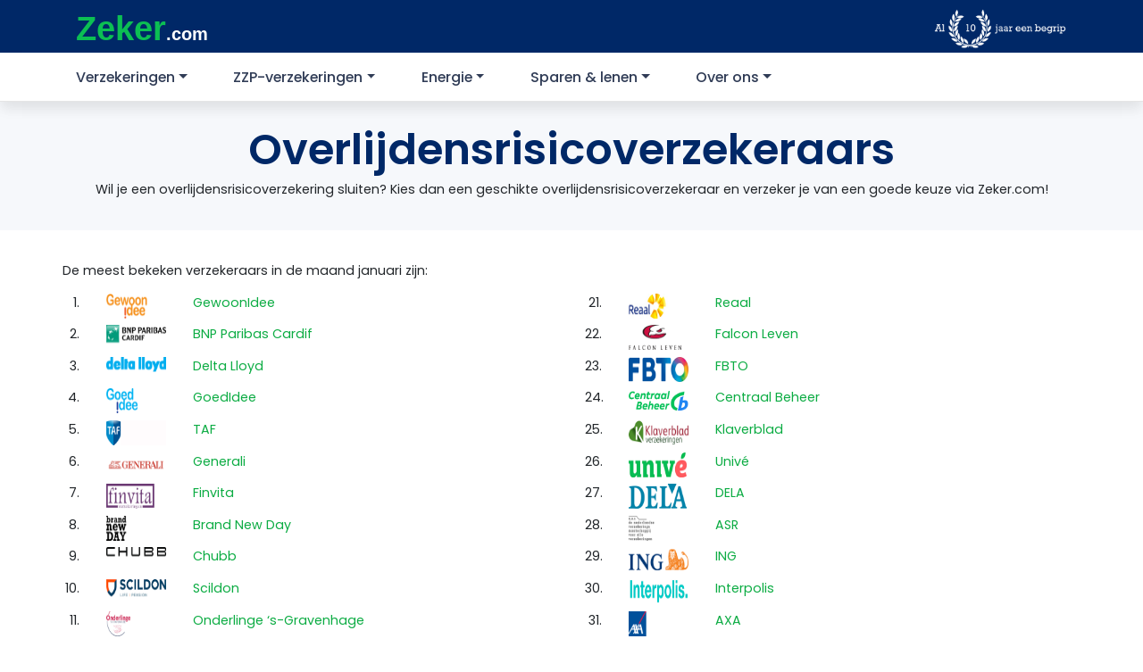

--- FILE ---
content_type: text/html; charset=UTF-8
request_url: https://zeker.com/verzekeraars/overlijdensrisicoverzekeraars%20/
body_size: 15910
content:
<!DOCTYPE html>
<html lang="nl-NL">
<head lang="nl" prefix="og: http://ogp.me/ns# fb: http://ogp.me/ns/fb#">

    <meta charset="UTF-8">
    <meta name="viewport" content="width=device-width, initial-scale=1">
    <meta http-equiv="X-UA-Compatible" content="IE=edge">
    <link rel="profile" href="http://gmpg.org/xfn/11">

	<meta name='robots' content='index, follow, max-image-preview:large, max-snippet:-1, max-video-preview:-1' />

	<!-- This site is optimized with the Yoast SEO Premium plugin v20.13 (Yoast SEO v20.13) - https://yoast.com/wordpress/plugins/seo/ -->
	<title>Overlijdensrisicoverzekeraars - Welke verzekeraars zijn er?</title>
	<meta name="description" content="Ben je op zoek naar een Overlijdensrisicoverzekeraar? Bekijk en vergelijk alle Overlijdensrisicoverzekeraars van Nederland op Zeker.com." />
	<link rel="canonical" href="https://zeker.com/verzekeraars/overlijdensrisicoverzekeraars/" />
	<meta property="og:locale" content="nl_NL" />
	<meta property="og:type" content="article" />
	<meta property="og:title" content="Overlijdensrisicoverzekeraars" />
	<meta property="og:description" content="Ben je op zoek naar een Overlijdensrisicoverzekeraar? Bekijk en vergelijk alle Overlijdensrisicoverzekeraars van Nederland op Zeker.com." />
	<meta property="og:url" content="https://zeker.com/verzekeraars/overlijdensrisicoverzekeraars/" />
	<meta property="og:site_name" content="Zeker.com" />
	<meta property="article:publisher" content="https://www.facebook.com/zeker.com" />
	<meta name="twitter:card" content="summary_large_image" />
	<meta name="twitter:site" content="@zeker" />
	<script type="application/ld+json" class="yoast-schema-graph">{"@context":"https://schema.org","@graph":[{"@type":"WebPage","@id":"https://zeker.com/verzekeraars/overlijdensrisicoverzekeraars/","url":"https://zeker.com/verzekeraars/overlijdensrisicoverzekeraars/","name":"Overlijdensrisicoverzekeraars - Welke verzekeraars zijn er?","isPartOf":{"@id":"https://zeker.com/#website"},"datePublished":"2020-11-02T09:20:04+00:00","dateModified":"2020-11-02T09:20:04+00:00","description":"Ben je op zoek naar een Overlijdensrisicoverzekeraar? Bekijk en vergelijk alle Overlijdensrisicoverzekeraars van Nederland op Zeker.com.","breadcrumb":{"@id":"https://zeker.com/verzekeraars/overlijdensrisicoverzekeraars/#breadcrumb"},"inLanguage":"nl-NL","potentialAction":[{"@type":"ReadAction","target":["https://zeker.com/verzekeraars/overlijdensrisicoverzekeraars/"]}]},{"@type":"WebSite","@id":"https://zeker.com/#website","url":"https://zeker.com/","name":"Zeker.com","description":"En nog een WordPress site","potentialAction":[{"@type":"SearchAction","target":{"@type":"EntryPoint","urlTemplate":"https://zeker.com/?s={search_term_string}"},"query-input":"required name=search_term_string"}],"inLanguage":"nl-NL"}]}</script>
	<!-- / Yoast SEO Premium plugin. -->


<link rel="alternate" type="application/rss+xml" title="Zeker.com &raquo; feed" href="https://zeker.com/feed/" />
<link rel="alternate" type="application/rss+xml" title="Zeker.com &raquo; reactiesfeed" href="https://zeker.com/comments/feed/" />
<script type="text/javascript">
/* <![CDATA[ */
window._wpemojiSettings = {"baseUrl":"https:\/\/s.w.org\/images\/core\/emoji\/15.0.3\/72x72\/","ext":".png","svgUrl":"https:\/\/s.w.org\/images\/core\/emoji\/15.0.3\/svg\/","svgExt":".svg","source":{"concatemoji":"https:\/\/zeker.com\/wp-includes\/js\/wp-emoji-release.min.js?ver=6.5.4"}};
/*! This file is auto-generated */
!function(i,n){var o,s,e;function c(e){try{var t={supportTests:e,timestamp:(new Date).valueOf()};sessionStorage.setItem(o,JSON.stringify(t))}catch(e){}}function p(e,t,n){e.clearRect(0,0,e.canvas.width,e.canvas.height),e.fillText(t,0,0);var t=new Uint32Array(e.getImageData(0,0,e.canvas.width,e.canvas.height).data),r=(e.clearRect(0,0,e.canvas.width,e.canvas.height),e.fillText(n,0,0),new Uint32Array(e.getImageData(0,0,e.canvas.width,e.canvas.height).data));return t.every(function(e,t){return e===r[t]})}function u(e,t,n){switch(t){case"flag":return n(e,"\ud83c\udff3\ufe0f\u200d\u26a7\ufe0f","\ud83c\udff3\ufe0f\u200b\u26a7\ufe0f")?!1:!n(e,"\ud83c\uddfa\ud83c\uddf3","\ud83c\uddfa\u200b\ud83c\uddf3")&&!n(e,"\ud83c\udff4\udb40\udc67\udb40\udc62\udb40\udc65\udb40\udc6e\udb40\udc67\udb40\udc7f","\ud83c\udff4\u200b\udb40\udc67\u200b\udb40\udc62\u200b\udb40\udc65\u200b\udb40\udc6e\u200b\udb40\udc67\u200b\udb40\udc7f");case"emoji":return!n(e,"\ud83d\udc26\u200d\u2b1b","\ud83d\udc26\u200b\u2b1b")}return!1}function f(e,t,n){var r="undefined"!=typeof WorkerGlobalScope&&self instanceof WorkerGlobalScope?new OffscreenCanvas(300,150):i.createElement("canvas"),a=r.getContext("2d",{willReadFrequently:!0}),o=(a.textBaseline="top",a.font="600 32px Arial",{});return e.forEach(function(e){o[e]=t(a,e,n)}),o}function t(e){var t=i.createElement("script");t.src=e,t.defer=!0,i.head.appendChild(t)}"undefined"!=typeof Promise&&(o="wpEmojiSettingsSupports",s=["flag","emoji"],n.supports={everything:!0,everythingExceptFlag:!0},e=new Promise(function(e){i.addEventListener("DOMContentLoaded",e,{once:!0})}),new Promise(function(t){var n=function(){try{var e=JSON.parse(sessionStorage.getItem(o));if("object"==typeof e&&"number"==typeof e.timestamp&&(new Date).valueOf()<e.timestamp+604800&&"object"==typeof e.supportTests)return e.supportTests}catch(e){}return null}();if(!n){if("undefined"!=typeof Worker&&"undefined"!=typeof OffscreenCanvas&&"undefined"!=typeof URL&&URL.createObjectURL&&"undefined"!=typeof Blob)try{var e="postMessage("+f.toString()+"("+[JSON.stringify(s),u.toString(),p.toString()].join(",")+"));",r=new Blob([e],{type:"text/javascript"}),a=new Worker(URL.createObjectURL(r),{name:"wpTestEmojiSupports"});return void(a.onmessage=function(e){c(n=e.data),a.terminate(),t(n)})}catch(e){}c(n=f(s,u,p))}t(n)}).then(function(e){for(var t in e)n.supports[t]=e[t],n.supports.everything=n.supports.everything&&n.supports[t],"flag"!==t&&(n.supports.everythingExceptFlag=n.supports.everythingExceptFlag&&n.supports[t]);n.supports.everythingExceptFlag=n.supports.everythingExceptFlag&&!n.supports.flag,n.DOMReady=!1,n.readyCallback=function(){n.DOMReady=!0}}).then(function(){return e}).then(function(){var e;n.supports.everything||(n.readyCallback(),(e=n.source||{}).concatemoji?t(e.concatemoji):e.wpemoji&&e.twemoji&&(t(e.twemoji),t(e.wpemoji)))}))}((window,document),window._wpemojiSettings);
/* ]]> */
</script>
<style id='wp-emoji-styles-inline-css' type='text/css'>

	img.wp-smiley, img.emoji {
		display: inline !important;
		border: none !important;
		box-shadow: none !important;
		height: 1em !important;
		width: 1em !important;
		margin: 0 0.07em !important;
		vertical-align: -0.1em !important;
		background: none !important;
		padding: 0 !important;
	}
</style>
<link rel='stylesheet' id='wp-block-library-css' href='https://zeker.com/wp-includes/css/dist/block-library/style.min.css?ver=6.5.4' type='text/css' media='all' />
<style id='classic-theme-styles-inline-css' type='text/css'>
/*! This file is auto-generated */
.wp-block-button__link{color:#fff;background-color:#32373c;border-radius:9999px;box-shadow:none;text-decoration:none;padding:calc(.667em + 2px) calc(1.333em + 2px);font-size:1.125em}.wp-block-file__button{background:#32373c;color:#fff;text-decoration:none}
</style>
<style id='global-styles-inline-css' type='text/css'>
body{--wp--preset--color--black: #000000;--wp--preset--color--cyan-bluish-gray: #abb8c3;--wp--preset--color--white: #ffffff;--wp--preset--color--pale-pink: #f78da7;--wp--preset--color--vivid-red: #cf2e2e;--wp--preset--color--luminous-vivid-orange: #ff6900;--wp--preset--color--luminous-vivid-amber: #fcb900;--wp--preset--color--light-green-cyan: #7bdcb5;--wp--preset--color--vivid-green-cyan: #00d084;--wp--preset--color--pale-cyan-blue: #8ed1fc;--wp--preset--color--vivid-cyan-blue: #0693e3;--wp--preset--color--vivid-purple: #9b51e0;--wp--preset--gradient--vivid-cyan-blue-to-vivid-purple: linear-gradient(135deg,rgba(6,147,227,1) 0%,rgb(155,81,224) 100%);--wp--preset--gradient--light-green-cyan-to-vivid-green-cyan: linear-gradient(135deg,rgb(122,220,180) 0%,rgb(0,208,130) 100%);--wp--preset--gradient--luminous-vivid-amber-to-luminous-vivid-orange: linear-gradient(135deg,rgba(252,185,0,1) 0%,rgba(255,105,0,1) 100%);--wp--preset--gradient--luminous-vivid-orange-to-vivid-red: linear-gradient(135deg,rgba(255,105,0,1) 0%,rgb(207,46,46) 100%);--wp--preset--gradient--very-light-gray-to-cyan-bluish-gray: linear-gradient(135deg,rgb(238,238,238) 0%,rgb(169,184,195) 100%);--wp--preset--gradient--cool-to-warm-spectrum: linear-gradient(135deg,rgb(74,234,220) 0%,rgb(151,120,209) 20%,rgb(207,42,186) 40%,rgb(238,44,130) 60%,rgb(251,105,98) 80%,rgb(254,248,76) 100%);--wp--preset--gradient--blush-light-purple: linear-gradient(135deg,rgb(255,206,236) 0%,rgb(152,150,240) 100%);--wp--preset--gradient--blush-bordeaux: linear-gradient(135deg,rgb(254,205,165) 0%,rgb(254,45,45) 50%,rgb(107,0,62) 100%);--wp--preset--gradient--luminous-dusk: linear-gradient(135deg,rgb(255,203,112) 0%,rgb(199,81,192) 50%,rgb(65,88,208) 100%);--wp--preset--gradient--pale-ocean: linear-gradient(135deg,rgb(255,245,203) 0%,rgb(182,227,212) 50%,rgb(51,167,181) 100%);--wp--preset--gradient--electric-grass: linear-gradient(135deg,rgb(202,248,128) 0%,rgb(113,206,126) 100%);--wp--preset--gradient--midnight: linear-gradient(135deg,rgb(2,3,129) 0%,rgb(40,116,252) 100%);--wp--preset--font-size--small: 13px;--wp--preset--font-size--medium: 20px;--wp--preset--font-size--large: 36px;--wp--preset--font-size--x-large: 42px;--wp--preset--spacing--20: 0.44rem;--wp--preset--spacing--30: 0.67rem;--wp--preset--spacing--40: 1rem;--wp--preset--spacing--50: 1.5rem;--wp--preset--spacing--60: 2.25rem;--wp--preset--spacing--70: 3.38rem;--wp--preset--spacing--80: 5.06rem;--wp--preset--shadow--natural: 6px 6px 9px rgba(0, 0, 0, 0.2);--wp--preset--shadow--deep: 12px 12px 50px rgba(0, 0, 0, 0.4);--wp--preset--shadow--sharp: 6px 6px 0px rgba(0, 0, 0, 0.2);--wp--preset--shadow--outlined: 6px 6px 0px -3px rgba(255, 255, 255, 1), 6px 6px rgba(0, 0, 0, 1);--wp--preset--shadow--crisp: 6px 6px 0px rgba(0, 0, 0, 1);}:where(.is-layout-flex){gap: 0.5em;}:where(.is-layout-grid){gap: 0.5em;}body .is-layout-flex{display: flex;}body .is-layout-flex{flex-wrap: wrap;align-items: center;}body .is-layout-flex > *{margin: 0;}body .is-layout-grid{display: grid;}body .is-layout-grid > *{margin: 0;}:where(.wp-block-columns.is-layout-flex){gap: 2em;}:where(.wp-block-columns.is-layout-grid){gap: 2em;}:where(.wp-block-post-template.is-layout-flex){gap: 1.25em;}:where(.wp-block-post-template.is-layout-grid){gap: 1.25em;}.has-black-color{color: var(--wp--preset--color--black) !important;}.has-cyan-bluish-gray-color{color: var(--wp--preset--color--cyan-bluish-gray) !important;}.has-white-color{color: var(--wp--preset--color--white) !important;}.has-pale-pink-color{color: var(--wp--preset--color--pale-pink) !important;}.has-vivid-red-color{color: var(--wp--preset--color--vivid-red) !important;}.has-luminous-vivid-orange-color{color: var(--wp--preset--color--luminous-vivid-orange) !important;}.has-luminous-vivid-amber-color{color: var(--wp--preset--color--luminous-vivid-amber) !important;}.has-light-green-cyan-color{color: var(--wp--preset--color--light-green-cyan) !important;}.has-vivid-green-cyan-color{color: var(--wp--preset--color--vivid-green-cyan) !important;}.has-pale-cyan-blue-color{color: var(--wp--preset--color--pale-cyan-blue) !important;}.has-vivid-cyan-blue-color{color: var(--wp--preset--color--vivid-cyan-blue) !important;}.has-vivid-purple-color{color: var(--wp--preset--color--vivid-purple) !important;}.has-black-background-color{background-color: var(--wp--preset--color--black) !important;}.has-cyan-bluish-gray-background-color{background-color: var(--wp--preset--color--cyan-bluish-gray) !important;}.has-white-background-color{background-color: var(--wp--preset--color--white) !important;}.has-pale-pink-background-color{background-color: var(--wp--preset--color--pale-pink) !important;}.has-vivid-red-background-color{background-color: var(--wp--preset--color--vivid-red) !important;}.has-luminous-vivid-orange-background-color{background-color: var(--wp--preset--color--luminous-vivid-orange) !important;}.has-luminous-vivid-amber-background-color{background-color: var(--wp--preset--color--luminous-vivid-amber) !important;}.has-light-green-cyan-background-color{background-color: var(--wp--preset--color--light-green-cyan) !important;}.has-vivid-green-cyan-background-color{background-color: var(--wp--preset--color--vivid-green-cyan) !important;}.has-pale-cyan-blue-background-color{background-color: var(--wp--preset--color--pale-cyan-blue) !important;}.has-vivid-cyan-blue-background-color{background-color: var(--wp--preset--color--vivid-cyan-blue) !important;}.has-vivid-purple-background-color{background-color: var(--wp--preset--color--vivid-purple) !important;}.has-black-border-color{border-color: var(--wp--preset--color--black) !important;}.has-cyan-bluish-gray-border-color{border-color: var(--wp--preset--color--cyan-bluish-gray) !important;}.has-white-border-color{border-color: var(--wp--preset--color--white) !important;}.has-pale-pink-border-color{border-color: var(--wp--preset--color--pale-pink) !important;}.has-vivid-red-border-color{border-color: var(--wp--preset--color--vivid-red) !important;}.has-luminous-vivid-orange-border-color{border-color: var(--wp--preset--color--luminous-vivid-orange) !important;}.has-luminous-vivid-amber-border-color{border-color: var(--wp--preset--color--luminous-vivid-amber) !important;}.has-light-green-cyan-border-color{border-color: var(--wp--preset--color--light-green-cyan) !important;}.has-vivid-green-cyan-border-color{border-color: var(--wp--preset--color--vivid-green-cyan) !important;}.has-pale-cyan-blue-border-color{border-color: var(--wp--preset--color--pale-cyan-blue) !important;}.has-vivid-cyan-blue-border-color{border-color: var(--wp--preset--color--vivid-cyan-blue) !important;}.has-vivid-purple-border-color{border-color: var(--wp--preset--color--vivid-purple) !important;}.has-vivid-cyan-blue-to-vivid-purple-gradient-background{background: var(--wp--preset--gradient--vivid-cyan-blue-to-vivid-purple) !important;}.has-light-green-cyan-to-vivid-green-cyan-gradient-background{background: var(--wp--preset--gradient--light-green-cyan-to-vivid-green-cyan) !important;}.has-luminous-vivid-amber-to-luminous-vivid-orange-gradient-background{background: var(--wp--preset--gradient--luminous-vivid-amber-to-luminous-vivid-orange) !important;}.has-luminous-vivid-orange-to-vivid-red-gradient-background{background: var(--wp--preset--gradient--luminous-vivid-orange-to-vivid-red) !important;}.has-very-light-gray-to-cyan-bluish-gray-gradient-background{background: var(--wp--preset--gradient--very-light-gray-to-cyan-bluish-gray) !important;}.has-cool-to-warm-spectrum-gradient-background{background: var(--wp--preset--gradient--cool-to-warm-spectrum) !important;}.has-blush-light-purple-gradient-background{background: var(--wp--preset--gradient--blush-light-purple) !important;}.has-blush-bordeaux-gradient-background{background: var(--wp--preset--gradient--blush-bordeaux) !important;}.has-luminous-dusk-gradient-background{background: var(--wp--preset--gradient--luminous-dusk) !important;}.has-pale-ocean-gradient-background{background: var(--wp--preset--gradient--pale-ocean) !important;}.has-electric-grass-gradient-background{background: var(--wp--preset--gradient--electric-grass) !important;}.has-midnight-gradient-background{background: var(--wp--preset--gradient--midnight) !important;}.has-small-font-size{font-size: var(--wp--preset--font-size--small) !important;}.has-medium-font-size{font-size: var(--wp--preset--font-size--medium) !important;}.has-large-font-size{font-size: var(--wp--preset--font-size--large) !important;}.has-x-large-font-size{font-size: var(--wp--preset--font-size--x-large) !important;}
.wp-block-navigation a:where(:not(.wp-element-button)){color: inherit;}
:where(.wp-block-post-template.is-layout-flex){gap: 1.25em;}:where(.wp-block-post-template.is-layout-grid){gap: 1.25em;}
:where(.wp-block-columns.is-layout-flex){gap: 2em;}:where(.wp-block-columns.is-layout-grid){gap: 2em;}
.wp-block-pullquote{font-size: 1.5em;line-height: 1.6;}
</style>
<link rel='stylesheet' id='mailcamp-css' href='https://zeker.com/app/plugins/mailcamp/public/css/mailcamp-public.css?ver=1.6.1' type='text/css' media='all' />
<link rel='stylesheet' id='wp-bootstrap-starter-bootstrap-css-css' href='https://zeker.com/app/themes/zekercom/inc/assets/css/bootstrap.min.css?ver=6.5.4' type='text/css' media='all' />
<link rel='stylesheet' id='wp-bootstrap-starter-style-css' href='https://zeker.com/app/themes/zekercom/style.css?ver=6.5.4' type='text/css' media='all' />
<link rel='stylesheet' id='elementor-icons-css' href='https://zeker.com/app/plugins/elementor/assets/lib/eicons/css/elementor-icons.min.css?ver=5.30.0' type='text/css' media='all' />
<link rel='stylesheet' id='elementor-frontend-css' href='https://zeker.com/app/plugins/elementor/assets/css/frontend.min.css?ver=3.22.1' type='text/css' media='all' />
<style id='elementor-frontend-inline-css' type='text/css'>
.elementor-kit-7{--e-global-color-primary:#002867;--e-global-color-secondary:#54595F;--e-global-color-text:#00112C;--e-global-color-accent:#61CE70;--e-global-color-8a0ec56:#EFEFEF;--e-global-color-3a8a220:#F6F8FB;--e-global-color-72c38cf:#090909;--e-global-typography-primary-font-family:"Poppins";--e-global-typography-primary-font-weight:600;--e-global-typography-3390f56-font-family:"Poppins";--e-global-typography-3390f56-font-size:2rem;--e-global-typography-3390f56-font-weight:600;--e-global-typography-a3ff7a9-font-family:"Poppins";--e-global-typography-a3ff7a9-font-size:1.5rem;--e-global-typography-a3ff7a9-font-weight:600;font-family:"Poppins", Sans-serif;font-size:0.9375rem;font-weight:400;}.elementor-kit-7 a{color:#0CAC43;}.elementor-kit-7 a:hover{color:#076427;text-decoration:underline;}.elementor-kit-7 h1{font-family:"Poppins", Sans-serif;font-size:48px;font-weight:600;}.elementor-kit-7 h2{font-size:1.875rem;font-weight:600;}.elementor-kit-7 h3{font-size:26px;font-weight:600;}.elementor-kit-7 h4{font-weight:600;}.elementor-section.elementor-section-boxed > .elementor-container{max-width:1140px;}.e-con{--container-max-width:1140px;}.elementor-widget:not(:last-child){margin-block-end:20px;}.elementor-element{--widgets-spacing:20px 20px;}{}h1.entry-title{display:var(--page-title-display);}.elementor-kit-7 e-page-transition{background-color:#FFBC7D;}@media(max-width:1024px){.elementor-kit-7{font-size:0.9375rem;}.elementor-kit-7 h1{font-size:2.34375rem;}.elementor-kit-7 h2{font-size:1.875rem;}.elementor-section.elementor-section-boxed > .elementor-container{max-width:1024px;}.e-con{--container-max-width:1024px;}}@media(max-width:767px){.elementor-kit-7{--e-global-typography-3390f56-font-size:20px;}.elementor-kit-7 h1{font-size:28px;}.elementor-kit-7 h2{font-size:22px;}.elementor-kit-7 h3{font-size:18px;}.elementor-kit-7 h4{font-size:16px;}.elementor-section.elementor-section-boxed > .elementor-container{max-width:767px;}.e-con{--container-max-width:767px;}}/* Start custom CSS *//* Verberg de originele tekst */
#footer-widget .col-12.col-md-3:first-child p:first-of-type {
    display: none;
}

/* Voeg nieuwe tekst en styling toe */
#footer-widget .col-12.col-md-3:first-child .navbar-brand:after {
    content: "Papendorpseweg 99 3528 BJ Utrecht KvK nummer 95226095";
    white-space: pre-line;
    display: block;
    margin-top: 10px;
    
    /* INGEVOEGDE WIJZIGINGEN */
    color: #EFEFEF; /* <-- Verander naar de gewenste kleur (bv. #000000 voor zwart) */
    font-size: 12px; /* <-- Verander naar de gewenste grootte (bv. 1rem, 16px) */
    
    font-family: "Poppins", sans-serif;
    font-weight: 300;
}

/* Maak de originele inhoud van .site-info volledig onzichtbaar */
.site-info {
  visibility: hidden;
  position: relative; /* Noodzakelijk voor de positionering van de nieuwe tekst */
}

/* Plaats de nieuwe tekst en maak deze wél zichtbaar */
.site-info::before {
  content: "© 2010 - 2025 Zeker B.V.";
  visibility: visible;
  position: absolute; /* Positioneer de tekst precies waar het origineel stond */
  left: 0;
  top: 0;
}/* End custom CSS */
.elementor-5103 .elementor-element.elementor-element-32ff59f6:not(.elementor-motion-effects-element-type-background), .elementor-5103 .elementor-element.elementor-element-32ff59f6 > .elementor-motion-effects-container > .elementor-motion-effects-layer{background-color:var( --e-global-color-3a8a220 );}.elementor-5103 .elementor-element.elementor-element-32ff59f6{transition:background 0.3s, border 0.3s, border-radius 0.3s, box-shadow 0.3s;margin-top:0px;margin-bottom:0px;padding:0px 0px 0px 0px;}.elementor-5103 .elementor-element.elementor-element-32ff59f6 > .elementor-background-overlay{transition:background 0.3s, border-radius 0.3s, opacity 0.3s;}.elementor-5103 .elementor-element.elementor-element-5bd85d54 > .elementor-element-populated{padding:15px 0px 10px 0px;}.elementor-5103 .elementor-element.elementor-element-1214128c{text-align:center;}.elementor-5103 .elementor-element.elementor-element-1214128c .elementor-heading-title{font-family:"Poppins", Sans-serif;font-size:48px;font-weight:600;line-height:0.6em;}.elementor-5103 .elementor-element.elementor-element-1214128c > .elementor-widget-container{margin:0px 0px 0px 0px;padding:25px 0px 0px 0px;}.elementor-5103 .elementor-element.elementor-element-3cff0ecc{text-align:center;}.elementor-5103 .elementor-element.elementor-element-3cff0ecc > .elementor-widget-container{margin:0px 0px 0px 0px;padding:0px 0px 25px 0px;}.elementor-5103 .elementor-element.elementor-element-b6ccca6{padding:35px 0px 35px 0px;}.elementor-5103 .elementor-element.elementor-element-581acbb6 > .elementor-element-populated{padding:0px 0px 0px 0px;}.elementor-5103 .elementor-element.elementor-element-3a929ffb:not(.elementor-motion-effects-element-type-background), .elementor-5103 .elementor-element.elementor-element-3a929ffb > .elementor-motion-effects-container > .elementor-motion-effects-layer{background-color:#F6F8FA;}.elementor-5103 .elementor-element.elementor-element-3a929ffb{transition:background 0.3s, border 0.3s, border-radius 0.3s, box-shadow 0.3s;}.elementor-5103 .elementor-element.elementor-element-3a929ffb > .elementor-background-overlay{transition:background 0.3s, border-radius 0.3s, opacity 0.3s;}.elementor-5103 .elementor-element.elementor-element-7de25a0d > .elementor-element-populated{padding:40px 40px 20px 0px;}.elementor-5103 .elementor-element.elementor-global-73 .elementor-heading-title{font-family:"Poppins", Sans-serif;font-size:2rem;font-weight:600;}.elementor-5103 .elementor-element.elementor-element-1d21cafa > .elementor-element-populated{margin:0px 0px 0px 0px;--e-column-margin-right:0px;--e-column-margin-left:0px;padding:0px 0px 0px 0px;}.elementor-5103 .elementor-element.elementor-element-71de3d62{border-style:solid;border-width:1px 0px 0px 0px;border-color:var( --e-global-color-secondary );transition:background 0.3s, border 0.3s, border-radius 0.3s, box-shadow 0.3s;}.elementor-5103 .elementor-element.elementor-element-71de3d62, .elementor-5103 .elementor-element.elementor-element-71de3d62 > .elementor-background-overlay{border-radius:1px 0px 0px 0px;}.elementor-5103 .elementor-element.elementor-element-71de3d62 > .elementor-background-overlay{transition:background 0.3s, border-radius 0.3s, opacity 0.3s;}@media(max-width:767px){.elementor-5103 .elementor-element.elementor-global-73 .elementor-heading-title{font-size:20px;}.elementor-5103 .elementor-element.elementor-global-73 > .elementor-widget-container{padding:20px 20px 0px 20px;}.elementor-5103 .elementor-element.elementor-global-76 > .elementor-widget-container{padding:0px 20px 0px 20px;}}@media(min-width:768px){.elementor-5103 .elementor-element.elementor-element-3c9f778{width:100%;}.elementor-5103 .elementor-element.elementor-element-7de25a0d{width:50%;}.elementor-5103 .elementor-element.elementor-element-1d21cafa{width:49.956%;}}
</style>
<link rel='stylesheet' id='swiper-css' href='https://zeker.com/app/plugins/elementor/assets/lib/swiper/v8/css/swiper.min.css?ver=8.4.5' type='text/css' media='all' />
<link rel='stylesheet' id='ElementorFAQSchema-css' href='https://zeker.com/app/plugins/faq-schema-for-elementor/assets/css/elementor-faq-schema.css?ver=6.5.4' type='text/css' media='all' />
<link rel='stylesheet' id='elementor-pro-css' href='https://zeker.com/app/plugins/elementor-pro/assets/css/frontend.min.css?ver=3.22.0' type='text/css' media='all' />
<link rel='stylesheet' id='tablepress-default-css' href='https://zeker.com/app/plugins/tablepress/css/build/default.css?ver=2.3.2' type='text/css' media='all' />
<link rel='stylesheet' id='google-fonts-1-css' href='https://fonts.googleapis.com/css?family=Poppins%3A100%2C100italic%2C200%2C200italic%2C300%2C300italic%2C400%2C400italic%2C500%2C500italic%2C600%2C600italic%2C700%2C700italic%2C800%2C800italic%2C900%2C900italic&#038;display=swap&#038;ver=6.5.4' type='text/css' media='all' />
<link rel="preconnect" href="https://fonts.gstatic.com/" crossorigin><script type="text/javascript" src="https://zeker.com/wp-includes/js/jquery/jquery.min.js?ver=3.7.1" id="jquery-core-js"></script>
<script type="text/javascript" src="https://zeker.com/wp-includes/js/jquery/jquery-migrate.min.js?ver=3.4.1" id="jquery-migrate-js"></script>
<script type="text/javascript" src="https://zeker.com/app/plugins/mailcamp/public/js/mailcamp-public.js?ver=1.6.1" id="mailcamp-js"></script>
<!--[if lt IE 9]>
<script type="text/javascript" src="https://zeker.com/app/themes/zekercom/inc/assets/js/html5.js?ver=3.7.0" id="html5hiv-js"></script>
<![endif]-->
<link rel="https://api.w.org/" href="https://zeker.com/wp-json/" /><link rel="EditURI" type="application/rsd+xml" title="RSD" href="https://zeker.com/xmlrpc.php?rsd" />
<meta name="generator" content="WordPress 6.5.4" />
<link rel='shortlink' href='https://zeker.com/?p=5243' />
<link rel="alternate" type="application/json+oembed" href="https://zeker.com/wp-json/oembed/1.0/embed?url=https%3A%2F%2Fzeker.com%2Fverzekeraars%2Foverlijdensrisicoverzekeraars%2F" />
<link rel="alternate" type="text/xml+oembed" href="https://zeker.com/wp-json/oembed/1.0/embed?url=https%3A%2F%2Fzeker.com%2Fverzekeraars%2Foverlijdensrisicoverzekeraars%2F&#038;format=xml" />
	<script type="text/javascript">
		var ajax_url = 'https://zeker.com/wp-admin/admin-ajax.php';
		var ajax_nonce = '571265f998';
	</script>

    <!-- Google Tag Manager -->
    <script>(function(w,d,s,l,i){w[l]=w[l]||[];w[l].push({'gtm.start':
                new Date().getTime(),event:'gtm.js'});var f=d.getElementsByTagName(s)[0],
            j=d.createElement(s),dl=l!='dataLayer'?'&l='+l:'';j.async=true;j.src=
            'https://www.googletagmanager.com/gtm.js?id='+i+dl;f.parentNode.insertBefore(j,f);
        })(window,document,'script','dataLayer','GTM-PSF5HRD');</script>
    <!-- End Google Tag Manager -->

    <script defer data-domain="zeker.com" src="https://plausible.io/js/plausible.js"></script>
    <script type="text/javascript" src="https://track.adform.net/serving/scripts/trackpoint/"></script>

    <link rel="pingback" href="https://zeker.com/xmlrpc.php">    <style type="text/css">
        #page-sub-header { background: #fff; }
    </style>
    <meta name="generator" content="Elementor 3.22.1; features: e_optimized_assets_loading, additional_custom_breakpoints; settings: css_print_method-internal, google_font-enabled, font_display-swap">
<style type="text/css">.recentcomments a{display:inline !important;padding:0 !important;margin:0 !important;}</style>
</head>

<body class="verzekeraars-template-default single single-verzekeraars postid-5243 elementor-default elementor-template-full-width elementor-kit-7 elementor-page-5103">

<!-- Google Tag Manager (noscript) -->
<noscript><iframe src="https://www.googletagmanager.com/ns.html?id=GTM-PSF5HRD"
                  height="0" width="0" style="display:none;visibility:hidden"></iframe></noscript>
<!-- End Google Tag Manager (noscript) -->

<div id="page" class="site">
	<a class="skip-link screen-reader-text" href="#content">Skip to content</a>
	<header id="masthead" class="site-header navbar-static-top navbar-light" role="banner">
        <div class="container">
             <div class="navbar navbar-expand-xl p-0">
	            <a href="https://zeker.com" class="navbar-brand">
	                <span class="text-logo zeker-logo">Zeker</span>
	                <span class="text-light-shade zeker-logo-com">.com</span>
                </a>
	            <div class="_10jaar">
					<span id="toptel"></span>
		            <img src="https://zeker.com/app/uploads/2020/08/zeker_10_jaar.png" alt="Al 10 jaar" />
	            </div>
            </div>
	        <button class="navbar-toggler" type="button" data-toggle="collapse" data-target="#main-nav" aria-controls="" aria-expanded="false" aria-label="Toggle navigation">
		        <span class="navbar-toggler-icon">
			        <svg xmlns="http://www.w3.org/2000/svg" width="1.1em" height="1.1em" viewBox="0 0 448 512">
                        <path d="M0 96C0 78.3 14.3 64 32 64H416c17.7 0 32 14.3 32 32s-14.3 32-32 32H32C14.3 128 0 113.7 0 96zM0 256c0-17.7 14.3-32 32-32H416c17.7 0 32 14.3 32 32s-14.3 32-32 32H32c-17.7 0-32-14.3-32-32zM448 416c0 17.7-14.3 32-32 32H32c-17.7 0-32-14.3-32-32s14.3-32 32-32H416c17.7 0 32 14.3 32 32z" fill="white" />
                    </svg>
		        </span>
	        </button>
        </div>
	    <div id="mainmenu" class="site-header navbar-static-top navbar-light" role="banner">
	        <div class="container plr0">
	            <nav class="navbar navbar-expand-lg p-0">
	                <div id="main-nav" class="collapse navbar-collapse"><ul id="menu-hoofdmenu" class="navbar-nav"><li itemscope="itemscope" itemtype="https://www.schema.org/SiteNavigationElement" id="menu-item-140" class="menu-item menu-item-type-custom menu-item-object-custom menu-item-has-children dropdown bigdropdown menu-item-140 nav-item"><a title="Verzekeringen" href="https://zeker.com/verzekeringen/" data-toggle="dropdown" aria-haspopup="true" aria-expanded="false" class="dropdown-toggle nav-link" id="menu-item-dropdown-140">Verzekeringen</a>
<ul class="dropdown-menu" aria-labelledby="menu-item-dropdown-140" role="menu">
	<li itemscope="itemscope" itemtype="https://www.schema.org/SiteNavigationElement" id="menu-item-354" class="menu-item menu-item-type-post_type menu-item-object-verzekeringen menu-item-354 nav-item"><a title="Aansprakelijkheidsverzekering" href="https://zeker.com/verzekeringen/aansprakelijkheidsverzekering/" class="dropdown-item">Aansprakelijkheidsverzekering</a></li>
	<li itemscope="itemscope" itemtype="https://www.schema.org/SiteNavigationElement" id="menu-item-1019" class="menu-item menu-item-type-post_type menu-item-object-verzekeringen menu-item-1019 nav-item"><a title="Annuleringsverzekering" href="https://zeker.com/verzekeringen/annuleringsverzekering/" class="dropdown-item">Annuleringsverzekering</a></li>
	<li itemscope="itemscope" itemtype="https://www.schema.org/SiteNavigationElement" id="menu-item-1009" class="menu-item menu-item-type-post_type menu-item-object-verzekeringen menu-item-1009 nav-item"><a title="Arbeidsongeschiktheidsverzekering" href="https://zeker.com/verzekeringen/aov/" class="dropdown-item">Arbeidsongeschiktheidsverzekering</a></li>
	<li itemscope="itemscope" itemtype="https://www.schema.org/SiteNavigationElement" id="menu-item-985" class="menu-item menu-item-type-post_type menu-item-object-verzekeringen menu-item-985 nav-item"><a title="Autoverzekering" href="https://zeker.com/verzekeringen/autoverzekering/" class="dropdown-item">Autoverzekering</a></li>
	<li itemscope="itemscope" itemtype="https://www.schema.org/SiteNavigationElement" id="menu-item-1047" class="menu-item menu-item-type-post_type menu-item-object-verzekeringen menu-item-1047 nav-item"><a title="Begrafenisverzekering" href="https://zeker.com/verzekeringen/begrafenisverzekering/" class="dropdown-item">Begrafenisverzekering</a></li>
	<li itemscope="itemscope" itemtype="https://www.schema.org/SiteNavigationElement" id="menu-item-1650" class="menu-item menu-item-type-post_type menu-item-object-verzekeringen menu-item-1650 nav-item"><a title="Bootverzekering" href="https://zeker.com/verzekeringen/bootverzekering/" class="dropdown-item">Bootverzekering</a></li>
	<li itemscope="itemscope" itemtype="https://www.schema.org/SiteNavigationElement" id="menu-item-10490" class="menu-item menu-item-type-post_type menu-item-object-verzekeringen menu-item-10490 nav-item"><a title="Bromfietsverzekering" href="https://zeker.com/verzekeringen/bromfietsverzekering/" class="dropdown-item">Bromfietsverzekering</a></li>
	<li itemscope="itemscope" itemtype="https://www.schema.org/SiteNavigationElement" id="menu-item-10463" class="menu-item menu-item-type-post_type menu-item-object-verzekeringen menu-item-10463 nav-item"><a title="Brommerverzekering" href="https://zeker.com/verzekeringen/brommerverzekering/" class="dropdown-item">Brommerverzekering</a></li>
	<li itemscope="itemscope" itemtype="https://www.schema.org/SiteNavigationElement" id="menu-item-11200" class="menu-item menu-item-type-post_type menu-item-object-verzekeringen menu-item-11200 nav-item"><a title="Camperverzekering" href="https://zeker.com/verzekeringen/camperverzekering/" class="dropdown-item">Camperverzekering</a></li>
	<li itemscope="itemscope" itemtype="https://www.schema.org/SiteNavigationElement" id="menu-item-1663" class="menu-item menu-item-type-post_type menu-item-object-verzekeringen menu-item-1663 nav-item"><a title="Caravanverzekering" href="https://zeker.com/verzekeringen/caravanverzekering/" class="dropdown-item">Caravanverzekering</a></li>
	<li itemscope="itemscope" itemtype="https://www.schema.org/SiteNavigationElement" id="menu-item-8747" class="menu-item menu-item-type-post_type menu-item-object-verzekeringen menu-item-8747 nav-item"><a title="Crematieverzekering" href="https://zeker.com/verzekeringen/crematieverzekering/" class="dropdown-item">Crematieverzekering</a></li>
	<li itemscope="itemscope" itemtype="https://www.schema.org/SiteNavigationElement" id="menu-item-1668" class="menu-item menu-item-type-post_type menu-item-object-verzekeringen menu-item-1668 nav-item"><a title="Dierenverzekering" href="https://zeker.com/verzekeringen/dierenverzekering/" class="dropdown-item">Dierenverzekering</a></li>
	<li itemscope="itemscope" itemtype="https://www.schema.org/SiteNavigationElement" id="menu-item-1675" class="menu-item menu-item-type-post_type menu-item-object-verzekeringen menu-item-1675 nav-item"><a title="Fietsverzekering" href="https://zeker.com/verzekeringen/fietsverzekering/" class="dropdown-item">Fietsverzekering</a></li>
	<li itemscope="itemscope" itemtype="https://www.schema.org/SiteNavigationElement" id="menu-item-1793" class="menu-item menu-item-type-post_type menu-item-object-verzekeringen menu-item-1793 nav-item"><a title="Hondenverzekering" href="https://zeker.com/verzekeringen/dierenverzekering/hondenverzekering/" class="dropdown-item">Hondenverzekering</a></li>
	<li itemscope="itemscope" itemtype="https://www.schema.org/SiteNavigationElement" id="menu-item-1681" class="menu-item menu-item-type-post_type menu-item-object-verzekeringen menu-item-1681 nav-item"><a title="Inboedelverzekering" href="https://zeker.com/verzekeringen/inboedelverzekering/" class="dropdown-item">Inboedelverzekering</a></li>
	<li itemscope="itemscope" itemtype="https://www.schema.org/SiteNavigationElement" id="menu-item-1690" class="menu-item menu-item-type-post_type menu-item-object-verzekeringen menu-item-1690 nav-item"><a title="Kapitaalverzekering" href="https://zeker.com/verzekeringen/kapitaalverzekering/" class="dropdown-item">Kapitaalverzekering</a></li>
	<li itemscope="itemscope" itemtype="https://www.schema.org/SiteNavigationElement" id="menu-item-1803" class="menu-item menu-item-type-post_type menu-item-object-verzekeringen menu-item-1803 nav-item"><a title="Kattenverzekering" href="https://zeker.com/verzekeringen/dierenverzekering/kattenverzekering/" class="dropdown-item">Kattenverzekering</a></li>
	<li itemscope="itemscope" itemtype="https://www.schema.org/SiteNavigationElement" id="menu-item-1706" class="menu-item menu-item-type-post_type menu-item-object-verzekeringen menu-item-1706 nav-item"><a title="Kostbaarhedenverzekering" href="https://zeker.com/verzekeringen/kostbaarhedenverzekering/" class="dropdown-item">Kostbaarhedenverzekering</a></li>
	<li itemscope="itemscope" itemtype="https://www.schema.org/SiteNavigationElement" id="menu-item-1712" class="menu-item menu-item-type-post_type menu-item-object-verzekeringen menu-item-1712 nav-item"><a title="Lijfrenteverzekering" href="https://zeker.com/verzekeringen/lijfrenteverzekering/" class="dropdown-item">Lijfrenteverzekering</a></li>
	<li itemscope="itemscope" itemtype="https://www.schema.org/SiteNavigationElement" id="menu-item-1725" class="menu-item menu-item-type-post_type menu-item-object-verzekeringen menu-item-1725 nav-item"><a title="Motorverzekering" href="https://zeker.com/verzekeringen/motorverzekering/" class="dropdown-item">Motorverzekering</a></li>
	<li itemscope="itemscope" itemtype="https://www.schema.org/SiteNavigationElement" id="menu-item-8763" class="menu-item menu-item-type-post_type menu-item-object-verzekeringen menu-item-8763 nav-item"><a title="Nabestaandenverzekering" href="https://zeker.com/verzekeringen/nabestaandenverzekering/" class="dropdown-item">Nabestaandenverzekering</a></li>
	<li itemscope="itemscope" itemtype="https://www.schema.org/SiteNavigationElement" id="menu-item-1732" class="menu-item menu-item-type-post_type menu-item-object-verzekeringen menu-item-1732 nav-item"><a title="Oldtimerverzekering" href="https://zeker.com/verzekeringen/oldtimerverzekering/" class="dropdown-item">Oldtimerverzekering</a></li>
	<li itemscope="itemscope" itemtype="https://www.schema.org/SiteNavigationElement" id="menu-item-1738" class="menu-item menu-item-type-post_type menu-item-object-verzekeringen menu-item-1738 nav-item"><a title="Ongevallenverzekering" href="https://zeker.com/verzekeringen/ongevallenverzekering/" class="dropdown-item">Ongevallenverzekering</a></li>
	<li itemscope="itemscope" itemtype="https://www.schema.org/SiteNavigationElement" id="menu-item-1743" class="menu-item menu-item-type-post_type menu-item-object-verzekeringen menu-item-1743 nav-item"><a title="Opstalverzekering" href="https://zeker.com/verzekeringen/opstalverzekering/" class="dropdown-item">Opstalverzekering</a></li>
	<li itemscope="itemscope" itemtype="https://www.schema.org/SiteNavigationElement" id="menu-item-1749" class="menu-item menu-item-type-post_type menu-item-object-verzekeringen menu-item-1749 nav-item"><a title="Overlijdensrisicoverzekering" href="https://zeker.com/verzekeringen/overlijdensrisicoverzekering/" class="dropdown-item">Overlijdensrisicoverzekering</a></li>
	<li itemscope="itemscope" itemtype="https://www.schema.org/SiteNavigationElement" id="menu-item-1810" class="menu-item menu-item-type-post_type menu-item-object-verzekeringen menu-item-1810 nav-item"><a title="Paardenverzekering" href="https://zeker.com/verzekeringen/dierenverzekering/paardenverzekering/" class="dropdown-item">Paardenverzekering</a></li>
	<li itemscope="itemscope" itemtype="https://www.schema.org/SiteNavigationElement" id="menu-item-1757" class="menu-item menu-item-type-post_type menu-item-object-verzekeringen menu-item-1757 nav-item"><a title="Rechtsbijstandverzekering" href="https://zeker.com/verzekeringen/rechtsbijstandverzekering/" class="dropdown-item">Rechtsbijstandverzekering</a></li>
	<li itemscope="itemscope" itemtype="https://www.schema.org/SiteNavigationElement" id="menu-item-1763" class="menu-item menu-item-type-post_type menu-item-object-verzekeringen menu-item-1763 nav-item"><a title="Reisverzekering" href="https://zeker.com/verzekeringen/reisverzekering/" class="dropdown-item">Reisverzekering</a></li>
	<li itemscope="itemscope" itemtype="https://www.schema.org/SiteNavigationElement" id="menu-item-1769" class="menu-item menu-item-type-post_type menu-item-object-verzekeringen menu-item-1769 nav-item"><a title="Scooterverzekering" href="https://zeker.com/verzekeringen/scooterverzekering/" class="dropdown-item">Scooterverzekering</a></li>
	<li itemscope="itemscope" itemtype="https://www.schema.org/SiteNavigationElement" id="menu-item-1070" class="menu-item menu-item-type-post_type menu-item-object-verzekeringen menu-item-1070 nav-item"><a title="Uitvaartverzekering" href="https://zeker.com/verzekeringen/uitvaartverzekering/" class="dropdown-item">Uitvaartverzekering</a></li>
	<li itemscope="itemscope" itemtype="https://www.schema.org/SiteNavigationElement" id="menu-item-17568" class="menu-item menu-item-type-post_type menu-item-object-verzekeringen menu-item-17568 nav-item"><a title="Vouwwagen verzekering" href="https://zeker.com/verzekeringen/vouwwagen-verzekering/" class="dropdown-item">Vouwwagen verzekering</a></li>
	<li itemscope="itemscope" itemtype="https://www.schema.org/SiteNavigationElement" id="menu-item-5296" class="menu-item menu-item-type-custom menu-item-object-custom menu-item-5296 nav-item"><a title="Verzekeringen vergelijken" href="https://zeker.com/verzekeringen/" class="dropdown-item">Verzekeringen vergelijken</a></li>
	<li itemscope="itemscope" itemtype="https://www.schema.org/SiteNavigationElement" id="menu-item-5297" class="menu-item menu-item-type-custom menu-item-object-custom menu-item-5297 nav-item"><a title="Verzekeraars" href="https://zeker.com/verzekeraars/" class="dropdown-item">Verzekeraars</a></li>
	<li itemscope="itemscope" itemtype="https://www.schema.org/SiteNavigationElement" id="menu-item-1777" class="menu-item menu-item-type-post_type menu-item-object-verzekeringen menu-item-1777 nav-item"><a title="Woonlastenverzekering" href="https://zeker.com/verzekeringen/woonlastenverzekering/" class="dropdown-item">Woonlastenverzekering</a></li>
	<li itemscope="itemscope" itemtype="https://www.schema.org/SiteNavigationElement" id="menu-item-15249" class="menu-item menu-item-type-post_type menu-item-object-verzekeringen menu-item-15249 nav-item"><a title="Zorgverzekering" href="https://zeker.com/verzekeringen/zorgverzekering/" class="dropdown-item">Zorgverzekering</a></li>
</ul>
</li>
<li itemscope="itemscope" itemtype="https://www.schema.org/SiteNavigationElement" id="menu-item-16832" class="menu-item menu-item-type-post_type menu-item-object-verzekeringen menu-item-has-children dropdown menu-item-16832 nav-item"><a title="ZZP-verzekeringen" href="https://zeker.com/verzekeringen/zzp-verzekeringen/" data-toggle="dropdown" aria-haspopup="true" aria-expanded="false" class="dropdown-toggle nav-link" id="menu-item-dropdown-16832">ZZP-verzekeringen</a>
<ul class="dropdown-menu" aria-labelledby="menu-item-dropdown-16832" role="menu">
	<li itemscope="itemscope" itemtype="https://www.schema.org/SiteNavigationElement" id="menu-item-16839" class="menu-item menu-item-type-post_type menu-item-object-verzekeringen menu-item-16839 nav-item"><a title="Alle ZZP-verzekeringen" href="https://zeker.com/verzekeringen/zzp-verzekeringen/" class="dropdown-item">Alle ZZP-verzekeringen</a></li>
	<li itemscope="itemscope" itemtype="https://www.schema.org/SiteNavigationElement" id="menu-item-16833" class="menu-item menu-item-type-post_type menu-item-object-verzekeringen menu-item-16833 nav-item"><a title="Beroepsaansprakelijkheidsverzekering (BAV)" href="https://zeker.com/verzekeringen/beroepsaansprakelijkheidsverzekering/" class="dropdown-item">Beroepsaansprakelijkheidsverzekering (BAV)</a></li>
	<li itemscope="itemscope" itemtype="https://www.schema.org/SiteNavigationElement" id="menu-item-16834" class="menu-item menu-item-type-post_type menu-item-object-verzekeringen menu-item-16834 nav-item"><a title="Bedrijfsaansprakelijkheidsverzekering (AVB)" href="https://zeker.com/verzekeringen/bedrijfsaansprakelijkheidsverzekering/" class="dropdown-item">Bedrijfsaansprakelijkheidsverzekering (AVB)</a></li>
</ul>
</li>
<li itemscope="itemscope" itemtype="https://www.schema.org/SiteNavigationElement" id="menu-item-20391" class="menu-item menu-item-type-custom menu-item-object-custom menu-item-has-children dropdown menu-item-20391 nav-item"><a title="Energie" href="https://zeker.com/energie-vergelijken/" data-toggle="dropdown" aria-haspopup="true" aria-expanded="false" class="dropdown-toggle nav-link" id="menu-item-dropdown-20391">Energie</a>
<ul class="dropdown-menu" aria-labelledby="menu-item-dropdown-20391" role="menu">
	<li itemscope="itemscope" itemtype="https://www.schema.org/SiteNavigationElement" id="menu-item-20392" class="menu-item menu-item-type-post_type menu-item-object-page menu-item-20392 nav-item"><a title="Energie aanbiedingen" href="https://zeker.com/energie-aanbiedingen/" class="dropdown-item">Energie aanbiedingen</a></li>
	<li itemscope="itemscope" itemtype="https://www.schema.org/SiteNavigationElement" id="menu-item-20393" class="menu-item menu-item-type-post_type menu-item-object-page menu-item-20393 nav-item"><a title="Energie vergelijken" href="https://zeker.com/energie-vergelijken/" class="dropdown-item">Energie vergelijken</a></li>
	<li itemscope="itemscope" itemtype="https://www.schema.org/SiteNavigationElement" id="menu-item-20394" class="menu-item menu-item-type-post_type menu-item-object-page menu-item-20394 nav-item"><a title="Zakelijke energie" href="https://zeker.com/energie-zakelijk/" class="dropdown-item">Zakelijke energie</a></li>
</ul>
</li>
<li itemscope="itemscope" itemtype="https://www.schema.org/SiteNavigationElement" id="menu-item-20386" class="menu-item menu-item-type-post_type menu-item-object-page menu-item-has-children dropdown menu-item-20386 nav-item"><a title="Sparen &#038; lenen" href="https://zeker.com/sparen-lenen/" data-toggle="dropdown" aria-haspopup="true" aria-expanded="false" class="dropdown-toggle nav-link" id="menu-item-dropdown-20386">Sparen &#038; lenen</a>
<ul class="dropdown-menu" aria-labelledby="menu-item-dropdown-20386" role="menu">
	<li itemscope="itemscope" itemtype="https://www.schema.org/SiteNavigationElement" id="menu-item-20388" class="menu-item menu-item-type-post_type menu-item-object-verzekeringen menu-item-20388 nav-item"><a title="Spaarrekeningen vergelijken" href="https://zeker.com/verzekeringen/spaarrekening-vergelijken/" class="dropdown-item">Spaarrekeningen vergelijken</a></li>
	<li itemscope="itemscope" itemtype="https://www.schema.org/SiteNavigationElement" id="menu-item-20387" class="menu-item menu-item-type-post_type menu-item-object-verzekeringen menu-item-20387 nav-item"><a title="Leningen vergelijken" href="https://zeker.com/verzekeringen/lening-vergelijken/" class="dropdown-item">Leningen vergelijken</a></li>
</ul>
</li>
<li itemscope="itemscope" itemtype="https://www.schema.org/SiteNavigationElement" id="menu-item-59" class="menu-item menu-item-type-custom menu-item-object-custom menu-item-has-children dropdown menu-item-59 nav-item"><a title="Over ons" href="#" data-toggle="dropdown" aria-haspopup="true" aria-expanded="false" class="dropdown-toggle nav-link" id="menu-item-dropdown-59">Over ons</a>
<ul class="dropdown-menu" aria-labelledby="menu-item-dropdown-59" role="menu">
	<li itemscope="itemscope" itemtype="https://www.schema.org/SiteNavigationElement" id="menu-item-588" class="menu-item menu-item-type-post_type menu-item-object-page current_page_parent menu-item-588 nav-item"><a title="Nieuws" href="https://zeker.com/nieuws/" class="dropdown-item">Nieuws</a></li>
	<li itemscope="itemscope" itemtype="https://www.schema.org/SiteNavigationElement" id="menu-item-108" class="menu-item menu-item-type-post_type menu-item-object-page menu-item-108 nav-item"><a title="Over Zeker.com" href="https://zeker.com/over-zeker-com/" class="dropdown-item">Over Zeker.com</a></li>
</ul>
</li>
</ul></div>	            </nav>
	        </div>
		</div>
	</header><!-- #masthead -->		<div data-elementor-type="single-page" data-elementor-id="5103" class="elementor elementor-5103 elementor-location-single post-5243 verzekeraars type-verzekeraars status-publish hentry tag-categorie-pagina" data-elementor-post-type="elementor_library">
					<section class="elementor-section elementor-top-section elementor-element elementor-element-32ff59f6 elementor-section-boxed elementor-section-height-default elementor-section-height-default" data-id="32ff59f6" data-element_type="section" data-settings="{&quot;background_background&quot;:&quot;classic&quot;}">
						<div class="elementor-container elementor-column-gap-default">
					<div class="elementor-column elementor-col-100 elementor-top-column elementor-element elementor-element-5bd85d54" data-id="5bd85d54" data-element_type="column">
			<div class="elementor-widget-wrap elementor-element-populated">
						<div class="elementor-element elementor-element-1214128c elementor-widget elementor-widget-heading" data-id="1214128c" data-element_type="widget" data-widget_type="heading.default">
				<div class="elementor-widget-container">
			<h1 class="elementor-heading-title elementor-size-default">Overlijdensrisicoverzekeraars</h1>		</div>
				</div>
				<div class="elementor-element elementor-element-3cff0ecc elementor-widget elementor-widget-text-editor" data-id="3cff0ecc" data-element_type="widget" data-widget_type="text-editor.default">
				<div class="elementor-widget-container">
							Wil je een overlijdensrisicoverzekering sluiten? Kies dan een geschikte overlijdensrisicoverzekeraar en verzeker je van een goede keuze via Zeker.com!						</div>
				</div>
					</div>
		</div>
					</div>
		</section>
				<section class="elementor-section elementor-top-section elementor-element elementor-element-b6ccca6 elementor-section-boxed elementor-section-height-default elementor-section-height-default" data-id="b6ccca6" data-element_type="section">
						<div class="elementor-container elementor-column-gap-default">
					<div class="elementor-column elementor-col-100 elementor-top-column elementor-element elementor-element-581acbb6" data-id="581acbb6" data-element_type="column">
			<div class="elementor-widget-wrap elementor-element-populated">
						<div class="elementor-element elementor-element-6d38b439 elementor-widget elementor-widget-text-editor" data-id="6d38b439" data-element_type="widget" data-widget_type="text-editor.default">
				<div class="elementor-widget-container">
							<span class="d-block mb-3">De meest bekeken verzekeraars in de maand januari zijn:</span><div class="row"><div class="col-12 col-lg-6"><div class="row mb-2">
						<div class="col-1 text-right">
							1.
						</div>
						<div class="col-2 text-center">
							<img src="https://zeker.com/app/uploads/2020/09/gewoonidee_198x58.png" alt="" style="height:28px;">
						</div>
						<div class="col-9">
							<a href="https://zeker.com/verzekeringen/overlijdensrisicoverzekering/gewoonidee/">GewoonIdee</a>
						</div>
					</div><div class="row mb-2">
						<div class="col-1 text-right">
							2.
						</div>
						<div class="col-2 text-center">
							<img src="https://zeker.com/app/uploads/2020/09/bnp-paribas-cardif_198x58.png" alt="" style="height:28px;">
						</div>
						<div class="col-9">
							<a href="https://zeker.com/verzekeringen/overlijdensrisicoverzekering/bnp-paribas-cardif/">BNP Paribas Cardif</a>
						</div>
					</div><div class="row mb-2">
						<div class="col-1 text-right">
							3.
						</div>
						<div class="col-2 text-center">
							<img src="https://zeker.com/app/uploads/2020/10/delta-lloyd_198x58.png" alt="" style="height:28px;">
						</div>
						<div class="col-9">
							<a href="https://zeker.com/verzekeringen/overlijdensrisicoverzekering/delta-lloyd/">Delta Lloyd</a>
						</div>
					</div><div class="row mb-2">
						<div class="col-1 text-right">
							4.
						</div>
						<div class="col-2 text-center">
							<img src="https://zeker.com/app/uploads/2020/09/goedidee_198x58.png" alt="" style="height:28px;">
						</div>
						<div class="col-9">
							<a href="https://zeker.com/verzekeringen/overlijdensrisicoverzekering/goedidee/">GoedIdee</a>
						</div>
					</div><div class="row mb-2">
						<div class="col-1 text-right">
							5.
						</div>
						<div class="col-2 text-center">
							<img src="https://zeker.com/app/uploads/2020/09/taf_198x58.png" alt="" style="height:28px;">
						</div>
						<div class="col-9">
							<a href="https://zeker.com/verzekeringen/overlijdensrisicoverzekering/taf/">TAF</a>
						</div>
					</div><div class="row mb-2">
						<div class="col-1 text-right">
							6.
						</div>
						<div class="col-2 text-center">
							<img src="https://zeker.com/app/uploads/2020/11/generali-logo-breed-e1604392556549.png" alt="" style="height:28px;">
						</div>
						<div class="col-9">
							<a href="https://zeker.com/verzekeringen/overlijdensrisicoverzekering/generali/">Generali</a>
						</div>
					</div><div class="row mb-2">
						<div class="col-1 text-right">
							7.
						</div>
						<div class="col-2 text-center">
							<img src="https://zeker.com/app/uploads/2020/09/finvita_198x58.png" alt="" style="height:28px;">
						</div>
						<div class="col-9">
							<a href="https://zeker.com/verzekeringen/overlijdensrisicoverzekering/finvita/">Finvita</a>
						</div>
					</div><div class="row mb-2">
						<div class="col-1 text-right">
							8.
						</div>
						<div class="col-2 text-center">
							<img src="https://zeker.com/app/uploads/2020/09/brand-new-day_198x58.png" alt="" style="height:28px;">
						</div>
						<div class="col-9">
							<a href="https://zeker.com/verzekeringen/overlijdensrisicoverzekering/brand-new-day/">Brand New Day</a>
						</div>
					</div><div class="row mb-2">
						<div class="col-1 text-right">
							9.
						</div>
						<div class="col-2 text-center">
							<img src="https://zeker.com/app/uploads/2020/09/chubb_198x58.png" alt="" style="height:28px;">
						</div>
						<div class="col-9">
							<a href="https://zeker.com/verzekeringen/overlijdensrisicoverzekering/chubb/">Chubb</a>
						</div>
					</div><div class="row mb-2">
						<div class="col-1 text-right">
							10.
						</div>
						<div class="col-2 text-center">
							<img src="https://zeker.com/app/uploads/2020/09/scildon_198x58.png" alt="" style="height:28px;">
						</div>
						<div class="col-9">
							<a href="https://zeker.com/verzekeringen/overlijdensrisicoverzekering/scildon/">Scildon</a>
						</div>
					</div><div class="row mb-2">
						<div class="col-1 text-right">
							11.
						</div>
						<div class="col-2 text-center">
							<img src="https://zeker.com/app/uploads/2020/09/onderlinge-s-gravenhage_198x58.png" alt="" style="height:28px;">
						</div>
						<div class="col-9">
							<a href="https://zeker.com/verzekeringen/overlijdensrisicoverzekering/onderlinge-s-gravenhage/">Onderlinge &#8216;s-Gravenhage</a>
						</div>
					</div><div class="row mb-2">
						<div class="col-1 text-right">
							12.
						</div>
						<div class="col-2 text-center">
							<img src="https://zeker.com/app/uploads/2020/09/hera-life_198x58.png" alt="" style="height:28px;">
						</div>
						<div class="col-9">
							<a href="https://zeker.com/verzekeringen/overlijdensrisicoverzekering/hera-life/">Hera Life</a>
						</div>
					</div><div class="row mb-2">
						<div class="col-1 text-right">
							13.
						</div>
						<div class="col-2 text-center">
							<img src="https://zeker.com/app/uploads/2020/09/allianz_198x58.png" alt="" style="height:28px;">
						</div>
						<div class="col-9">
							<a href="https://zeker.com/verzekeringen/overlijdensrisicoverzekering/allianz/">Allianz</a>
						</div>
					</div><div class="row mb-2">
						<div class="col-1 text-right">
							14.
						</div>
						<div class="col-2 text-center">
							<img src="https://zeker.com/app/uploads/2020/09/logo-nationale-nederlanden-300x110.png" alt="" style="height:28px;">
						</div>
						<div class="col-9">
							<a href="https://zeker.com/verzekeringen/overlijdensrisicoverzekering/nationale-nederlanden/">Nationale-Nederlanden</a>
						</div>
					</div><div class="row mb-2">
						<div class="col-1 text-right">
							15.
						</div>
						<div class="col-2 text-center">
							<img src="https://zeker.com/app/uploads/2020/09/florius_198x58.png" alt="" style="height:28px;">
						</div>
						<div class="col-9">
							<a href="https://zeker.com/verzekeringen/overlijdensrisicoverzekering/florius/">Florius</a>
						</div>
					</div><div class="row mb-2">
						<div class="col-1 text-right">
							16.
						</div>
						<div class="col-2 text-center">
							<img src="https://zeker.com/app/uploads/2020/09/ohra_198x58.png" alt="" style="height:28px;">
						</div>
						<div class="col-9">
							<a href="https://zeker.com/verzekeringen/overlijdensrisicoverzekering/ohra/">OHRA</a>
						</div>
					</div><div class="row mb-2">
						<div class="col-1 text-right">
							17.
						</div>
						<div class="col-2 text-center">
							<img src="https://zeker.com/app/uploads/2020/10/interlloyd_198x58.png" alt="" style="height:28px;">
						</div>
						<div class="col-9">
							<a href="https://zeker.com/verzekeringen/overlijdensrisicoverzekering/interlloyd/">Interlloyd</a>
						</div>
					</div><div class="row mb-2">
						<div class="col-1 text-right">
							18.
						</div>
						<div class="col-2 text-center">
							<img src="https://zeker.com/app/uploads/2020/09/blg_198x58.png" alt="" style="height:28px;">
						</div>
						<div class="col-9">
							<a href="https://zeker.com/verzekeringen/overlijdensrisicoverzekering/blg/">BLG</a>
						</div>
					</div><div class="row mb-2">
						<div class="col-1 text-right">
							19.
						</div>
						<div class="col-2 text-center">
							<img src="https://zeker.com/app/uploads/2020/10/innofin_198x58.png" alt="" style="height:28px;">
						</div>
						<div class="col-9">
							<a href="https://zeker.com/verzekeringen/overlijdensrisicoverzekering/innofin/">Innofin</a>
						</div>
					</div><div class="row mb-2">
						<div class="col-1 text-right">
							20.
						</div>
						<div class="col-2 text-center">
							<img src="https://zeker.com/app/uploads/2020/09/callas_198x58.png" alt="" style="height:28px;">
						</div>
						<div class="col-9">
							<a href="https://zeker.com/verzekeringen/overlijdensrisicoverzekering/callas/">Callas</a>
						</div>
					</div></div><div class="col-12 col-lg-6"><div class="row mb-2">
						<div class="col-1 text-right">
							21.
						</div>
						<div class="col-2 text-center">
							<img src="https://zeker.com/app/uploads/2020/09/reaal_198x58.jpg" alt="" style="height:28px;">
						</div>
						<div class="col-9">
							<a href="https://zeker.com/verzekeringen/overlijdensrisicoverzekering/reaal/">Reaal</a>
						</div>
					</div><div class="row mb-2">
						<div class="col-1 text-right">
							22.
						</div>
						<div class="col-2 text-center">
							<img src="https://zeker.com/app/uploads/2020/10/falcon-leven_198x58.png" alt="" style="height:28px;">
						</div>
						<div class="col-9">
							<a href="https://zeker.com/verzekeringen/overlijdensrisicoverzekering/falcon-leven/">Falcon Leven</a>
						</div>
					</div><div class="row mb-2">
						<div class="col-1 text-right">
							23.
						</div>
						<div class="col-2 text-center">
							<img src="https://zeker.com/app/uploads/2020/09/fbto_198x58-1.png" alt="" style="height:28px;">
						</div>
						<div class="col-9">
							<a href="https://zeker.com/verzekeringen/overlijdensrisicoverzekering/fbto/">FBTO</a>
						</div>
					</div><div class="row mb-2">
						<div class="col-1 text-right">
							24.
						</div>
						<div class="col-2 text-center">
							<img src="https://zeker.com/app/uploads/2020/09/centraal-beheer_198x58-1.png" alt="" style="height:28px;">
						</div>
						<div class="col-9">
							<a href="https://zeker.com/verzekeringen/overlijdensrisicoverzekering/centraal-beheer/">Centraal Beheer</a>
						</div>
					</div><div class="row mb-2">
						<div class="col-1 text-right">
							25.
						</div>
						<div class="col-2 text-center">
							<img src="https://zeker.com/app/uploads/2020/09/klaverblad_198x58.png" alt="" style="height:28px;">
						</div>
						<div class="col-9">
							<a href="https://zeker.com/verzekeringen/overlijdensrisicoverzekering/klaverblad/">Klaverblad</a>
						</div>
					</div><div class="row mb-2">
						<div class="col-1 text-right">
							26.
						</div>
						<div class="col-2 text-center">
							<img src="https://zeker.com/app/uploads/2020/09/unive_198x58.png" alt="" style="height:28px;">
						</div>
						<div class="col-9">
							<a href="https://zeker.com/verzekeringen/overlijdensrisicoverzekering/unive/">Univé</a>
						</div>
					</div><div class="row mb-2">
						<div class="col-1 text-right">
							27.
						</div>
						<div class="col-2 text-center">
							<img src="https://zeker.com/app/uploads/2020/09/dela_198x58.png" alt="" style="height:28px;">
						</div>
						<div class="col-9">
							<a href="https://zeker.com/verzekeringen/overlijdensrisicoverzekering/dela/">DELA</a>
						</div>
					</div><div class="row mb-2">
						<div class="col-1 text-right">
							28.
						</div>
						<div class="col-2 text-center">
							<img src="https://zeker.com/app/uploads/2020/09/asr_198x58.png" alt="" style="height:28px;">
						</div>
						<div class="col-9">
							<a href="https://zeker.com/verzekeringen/overlijdensrisicoverzekering/asr/">ASR</a>
						</div>
					</div><div class="row mb-2">
						<div class="col-1 text-right">
							29.
						</div>
						<div class="col-2 text-center">
							<img src="https://zeker.com/app/uploads/2020/09/ing_198x58.png" alt="" style="height:28px;">
						</div>
						<div class="col-9">
							<a href="https://zeker.com/verzekeringen/overlijdensrisicoverzekering/ing/">ING</a>
						</div>
					</div><div class="row mb-2">
						<div class="col-1 text-right">
							30.
						</div>
						<div class="col-2 text-center">
							<img src="https://zeker.com/app/uploads/2020/09/interpolis-logo-300x62.png" alt="" style="height:28px;">
						</div>
						<div class="col-9">
							<a href="https://zeker.com/verzekeringen/overlijdensrisicoverzekering/interpolis/">Interpolis</a>
						</div>
					</div><div class="row mb-2">
						<div class="col-1 text-right">
							31.
						</div>
						<div class="col-2 text-center">
							<img src="https://zeker.com/app/uploads/2020/10/axa_198x58.png" alt="" style="height:28px;">
						</div>
						<div class="col-9">
							<a href="https://zeker.com/verzekeringen/overlijdensrisicoverzekering/axa/">AXA</a>
						</div>
					</div><div class="row mb-2">
						<div class="col-1 text-right">
							32.
						</div>
						<div class="col-2 text-center">
							<img src="https://zeker.com/app/uploads/2020/09/de-goudse_198x58.png" alt="" style="height:28px;">
						</div>
						<div class="col-9">
							<a href="https://zeker.com/verzekeringen/overlijdensrisicoverzekering/de-goudse/">De Goudse</a>
						</div>
					</div><div class="row mb-2">
						<div class="col-1 text-right">
							33.
						</div>
						<div class="col-2 text-center">
							<img src="https://zeker.com/app/uploads/2020/09/abn-amro_198x58.png" alt="" style="height:28px;">
						</div>
						<div class="col-9">
							<a href="https://zeker.com/verzekeringen/overlijdensrisicoverzekering/abn-amro/">ABN AMRO</a>
						</div>
					</div><div class="row mb-2">
						<div class="col-1 text-right">
							34.
						</div>
						<div class="col-2 text-center">
							<img src="https://zeker.com/app/uploads/2020/10/nationaal-spaarfonds_198x58.png" alt="" style="height:28px;">
						</div>
						<div class="col-9">
							<a href="https://zeker.com/verzekeringen/overlijdensrisicoverzekering/nationaal-spaarfonds/">Nationaal Spaarfonds</a>
						</div>
					</div><div class="row mb-2">
						<div class="col-1 text-right">
							35.
						</div>
						<div class="col-2 text-center">
							<img src="https://zeker.com/app/uploads/2020/09/obvion_198x58.png" alt="" style="height:28px;">
						</div>
						<div class="col-9">
							<a href="https://zeker.com/verzekeringen/overlijdensrisicoverzekering/obvion/">Obvion</a>
						</div>
					</div><div class="row mb-2">
						<div class="col-1 text-right">
							36.
						</div>
						<div class="col-2 text-center">
							<img src="https://zeker.com/app/uploads/2020/09/argenta_198x58.png" alt="" style="height:28px;">
						</div>
						<div class="col-9">
							<a href="https://zeker.com/verzekeringen/overlijdensrisicoverzekering/argenta/">Argenta</a>
						</div>
					</div><div class="row mb-2">
						<div class="col-1 text-right">
							37.
						</div>
						<div class="col-2 text-center">
							<img src="https://zeker.com/app/uploads/2020/09/ergo_198x58.png" alt="" style="height:28px;">
						</div>
						<div class="col-9">
							<a href="https://zeker.com/verzekeringen/overlijdensrisicoverzekering/ergo/">ERGO</a>
						</div>
					</div>						</div>
				</div>
					</div>
		</div>
					</div>
		</section>
				<section class="elementor-section elementor-top-section elementor-element elementor-element-10da4e6a elementor-section-full_width elementor-section-height-default elementor-section-height-default" data-id="10da4e6a" data-element_type="section">
						<div class="elementor-container elementor-column-gap-default">
					<div class="elementor-column elementor-col-100 elementor-top-column elementor-element elementor-element-3c9f778" data-id="3c9f778" data-element_type="column">
			<div class="elementor-widget-wrap elementor-element-populated">
						<div class="elementor-element elementor-element-24a5b4fb elementor-widget elementor-widget-global elementor-global-69 elementor-widget-ucaddon_usps_algemeen" data-id="24a5b4fb" data-element_type="widget" data-widget_type="ucaddon_usps_algemeen.default">
				<div class="elementor-widget-container">
			<!-- start USPs Algemeen -->

			<section class="container mt-3 pb-3">
		<div class="row mb-md-5 mt-md-5">
			<div class="mb-sm-12 col-md-4 mt-4 text-center">
  <div class="usp">
  	<img src="https://zeker.com/app/uploads/2020/08/usp1.jpg" alt="usp1">
  </div>
  <p class="usp-header text-main mt-4">De beste keuze staat bovenaan</p>
  <p class="usp-text">Vergelijk en kies uit het beste aanbod speciaal voor jou geselecteerd op onze site.</p>
</div>
<div class="mb-sm-12 col-md-4 mt-4 text-center">
  <div class="usp">
  	<img src="https://zeker.com/app/uploads/2020/08/usp2.jpg" alt="usp2">
  </div>
  <p class="usp-header text-main mt-4">Altijd de beste deal</p>
  <p class="usp-text">Via onze vergelijkers ben je altijd verzekerd van de beste deal en bespaar je direct geld.</p>
</div>
<div class="mb-sm-12 col-md-4 mt-4 text-center">
  <div class="usp">
  	<img src="https://zeker.com/app/uploads/2020/08/usp3.jpg" alt="usp3">
  </div>
  <p class="usp-header text-main mt-4">Duidelijke informatie</p>
  <p class="usp-text">Bij ons vind je onafhankelijke en duidelijke productinformatie. </p>
</div>

		</div>
	</section>
			<!-- end USPs Algemeen -->		</div>
				</div>
					</div>
		</div>
					</div>
		</section>
				<section class="elementor-section elementor-top-section elementor-element elementor-element-3a929ffb elementor-section-boxed elementor-section-height-default elementor-section-height-default" data-id="3a929ffb" data-element_type="section" data-settings="{&quot;background_background&quot;:&quot;classic&quot;}">
						<div class="elementor-container elementor-column-gap-default">
					<div class="elementor-column elementor-col-50 elementor-top-column elementor-element elementor-element-7de25a0d" data-id="7de25a0d" data-element_type="column">
			<div class="elementor-widget-wrap elementor-element-populated">
						<div class="elementor-element elementor-element-114e6ef8 elementor-widget elementor-widget-global elementor-global-73 elementor-widget-heading" data-id="114e6ef8" data-element_type="widget" data-widget_type="heading.default">
				<div class="elementor-widget-container">
			<h2 class="elementor-heading-title elementor-size-default">Waarom vergelijken via Zeker.com</h2>		</div>
				</div>
				<div class="elementor-element elementor-element-4a34e2f elementor-widget elementor-widget-global elementor-global-76 elementor-widget-text-editor" data-id="4a34e2f" data-element_type="widget" data-widget_type="text-editor.default">
				<div class="elementor-widget-container">
							<p class="text-dark-shade">Al meer dan 10 jaar vind je via Zeker.com de beste deals voor al jouw vaste lasten! Want te veel betalen wil natuurlijk niemand. Via Zeker.com vind je naast de goedkoopste verzekeringen, ook de beste deals voor jouw energiecontract of sim only abonnement. Alle vaste lasten kun je via ons vergelijken. In een paar stappen vergelijk je eenvoudig meerdere aanbieders. Zo ben je altijd verzekerd van de beste deal!&nbsp;</p>
<p><a href="https://zeker.com/over-zeker-com/" data-wct-parsed="1">&gt; Meer over Zeker.com</a></p>						</div>
				</div>
					</div>
		</div>
				<div class="elementor-column elementor-col-50 elementor-top-column elementor-element elementor-element-1d21cafa" data-id="1d21cafa" data-element_type="column">
			<div class="elementor-widget-wrap elementor-element-populated">
						<div class="elementor-element elementor-element-ebaf4a4 elementor-hidden-phone elementor-widget elementor-widget-global elementor-global-79 elementor-widget-image" data-id="ebaf4a4" data-element_type="widget" data-widget_type="image.default">
				<div class="elementor-widget-container">
													<img fetchpriority="high" width="1024" height="683" src="https://zeker.com/app/uploads/2020/08/vaste-lasten-vergelijken.jpg" class="attachment-large size-large wp-image-38" alt="Vast lasten vergelijken" srcset="https://zeker.com/app/uploads/2020/08/vaste-lasten-vergelijken.jpg 1024w, https://zeker.com/app/uploads/2020/08/vaste-lasten-vergelijken-300x200.jpg 300w, https://zeker.com/app/uploads/2020/08/vaste-lasten-vergelijken-768x512.jpg 768w" sizes="(max-width: 1024px) 100vw, 1024px" />													</div>
				</div>
					</div>
		</div>
					</div>
		</section>
				<section class="elementor-section elementor-top-section elementor-element elementor-element-71de3d62 elementor-section-boxed elementor-section-height-default elementor-section-height-default" data-id="71de3d62" data-element_type="section">
						<div class="elementor-container elementor-column-gap-default">
					<div class="elementor-column elementor-col-100 elementor-top-column elementor-element elementor-element-70909288" data-id="70909288" data-element_type="column">
			<div class="elementor-widget-wrap elementor-element-populated">
						<div class="elementor-element elementor-element-416ee74e elementor-widget elementor-widget-breadcrumbs" data-id="416ee74e" data-element_type="widget" data-widget_type="breadcrumbs.default">
				<div class="elementor-widget-container">
			<p id="breadcrumbs"><span><span><a href="https://zeker.com/">Home</a></span> &gt; <span><a href="https://zeker.com/verzekeraars/">Verzekeraars</a></span> &gt; <span><a href="https://zeker.com/verzekeraars/overlijdensrisicoverzekeraars/">Overlijdensrisicoverzekeraars</a></span></span></p>		</div>
				</div>
					</div>
		</div>
					</div>
		</section>
				</div>
		            <div id="footer-widget" class="row m-0 bg-light">
            <div class="container">
                <div class="row">
	                <div class="col-12 col-md-3">
		               <div class="row">
			               <div class="col-md-12">
				               <div class="navbar-brand mb-2">
					               <span class="text-logo zeker-logo">Zeker</span>
					               <span class="text-light-shade zeker-logo-com">.com</span>
				               </div>
				               <p>
                                   Tempeliersstraat 20a<br>
                                   2012 ED Haarlem<br>
					               KvK nummer 83977635
				               </p>
                               <p class="socials">
                                   <a href="https://twitter.com/zeker" target="_blank" rel="noopener nofollow" class="p-2">
                                       <svg xmlns="http://www.w3.org/2000/svg" width="2.05em" height="2.05em" viewBox="0 0 448 512">
                                           <path d="M64 32C28.7 32 0 60.7 0 96V416c0 35.3 28.7 64 64 64H384c35.3 0 64-28.7 64-64V96c0-35.3-28.7-64-64-64H64zM351.3 199.3v0c0 86.7-66 186.6-186.6 186.6c-37.2 0-71.7-10.8-100.7-29.4c5.3 .6 10.4 .8 15.8 .8c30.7 0 58.9-10.4 81.4-28c-28.8-.6-53-19.5-61.3-45.5c10.1 1.5 19.2 1.5 29.6-1.2c-30.1-6.1-52.5-32.5-52.5-64.4v-.8c8.7 4.9 18.9 7.9 29.6 8.3c-9-6-16.4-14.1-21.5-23.6s-7.8-20.2-7.7-31c0-12.2 3.2-23.4 8.9-33.1c32.3 39.8 80.8 65.8 135.2 68.6c-9.3-44.5 24-80.6 64-80.6c18.9 0 35.9 7.9 47.9 20.7c14.8-2.8 29-8.3 41.6-15.8c-4.9 15.2-15.2 28-28.8 36.1c13.2-1.4 26-5.1 37.8-10.2c-8.9 13.1-20.1 24.7-32.9 34c.2 2.8 .2 5.7 .2 8.5" fill="white"/>
                                       </svg>
                                       <span class="sr-only">Twitter</span>
                                   </a>
                                   <a href="https://www.youtube.com/user/zeker" target="_blank" rel="noopener nofollow" class="p-2">
                                       <svg xmlns="http://www.w3.org/2000/svg" width="1.8em" height="1.8em" viewBox="0 0 448 512">
                                           <path d="M449.446,0c34.525,0 62.554,28.03 62.554,62.554l0,386.892c0,34.524 -28.03,62.554 -62.554,62.554l-386.892,0c-34.524,0 -62.554,-28.03 -62.554,-62.554l0,-386.892c0,-34.524 28.029,-62.554 62.554,-62.554l386.892,0Zm-20.967,175.63c-4.139,-15.489 -16.337,-27.687 -31.826,-31.826c-28.078,-7.524 -140.653,-7.524 -140.653,-7.524c0,0 -112.575,0 -140.653,7.524c-15.486,4.139 -27.686,16.337 -31.826,31.826c-7.521,28.075 -7.521,86.652 -7.521,86.652c0,0 0,58.576 7.521,86.648c4.14,15.489 16.34,27.69 31.826,31.829c-28.078,7.521 140.653,7.521 140.653,7.521c0,0 112.575,0 140.653,-7.521c15.489,-4.139 27.687,-16.34 31.826,-31.829c7.521,-28.072 7.521,-86.648 7.521,-86.648c0,0 0,-58.577 -7.521,-86.652Zm-208.481,140.653l0,-108.002l93.53,54.001l-93.53,54.001" fill="white" />
                                       </svg>

                                       <span class="sr-only">YouTube</span>
                                   </a>
                                   <a href="https://www.facebook.com/zeker.com" target="_blank" rel="noopener nofollow" class="p-2">
                                       <svg xmlns="http://www.w3.org/2000/svg" width="1.8em" height="1.8em" viewBox="0 0 448 512">
                                            <path d="M449.446,0c34.525,0 62.554,28.03 62.554,62.554l0,386.892c0,34.524 -28.03,62.554 -62.554,62.554l-106.468,0l0,-192.915l66.6,0l12.672,-82.621l-79.272,0l0,-53.617c0,-22.603 11.073,-44.636 46.58,-44.636l36.042,0l0,-70.34c0,0 -32.71,-5.582 -63.982,-5.582c-65.288,0 -107.96,39.569 -107.96,111.204l0,62.971l-72.573,0l0,82.621l72.573,0l0,192.915l-191.104,0c-34.524,0 -62.554,-28.03 -62.554,-62.554l0,-386.892c0,-34.524 28.029,-62.554 62.554,-62.554l386.892,0" fill="white" />
                                       </svg>
                                       <span class="sr-only">Facebook</span>
                                   </a>
                               </p>

                           </div>
		               </div>
	                </div>
                                            <div class="col-12 col-md-3"><section id="nav_menu-2" class="widget widget_nav_menu"><p class="text-logo font-weight-bold widget-title">Verzekeringen</p><div class="menu-footer-menu-links-container"><ul id="menu-footer-menu-links" class="menu"><li id="menu-item-1873" class="menu-item menu-item-type-post_type menu-item-object-verzekeringen menu-item-1873"><a href="https://zeker.com/verzekeringen/autoverzekering/">Autoverzekering</a></li>
<li id="menu-item-1872" class="menu-item menu-item-type-post_type menu-item-object-verzekeringen menu-item-1872"><a href="https://zeker.com/verzekeringen/reisverzekering/">Reisverzekering</a></li>
<li id="menu-item-1870" class="menu-item menu-item-type-post_type menu-item-object-verzekeringen menu-item-1870"><a href="https://zeker.com/verzekeringen/rechtsbijstandverzekering/">Rechtsbijstandverzekering</a></li>
<li id="menu-item-1871" class="menu-item menu-item-type-post_type menu-item-object-verzekeringen menu-item-1871"><a href="https://zeker.com/verzekeringen/inboedelverzekering/">Inboedelverzekering</a></li>
<li id="menu-item-1869" class="menu-item menu-item-type-post_type menu-item-object-verzekeringen menu-item-1869"><a href="https://zeker.com/verzekeringen/opstalverzekering/">Opstalverzekering</a></li>
</ul></div></section></div>
                                                                <div class="col-12 col-md-3"><section id="nav_menu-3" class="widget widget_nav_menu"><p class="text-logo font-weight-bold widget-title">Overig</p><div class="menu-footer-menu-midden-container"><ul id="menu-footer-menu-midden" class="menu"><li id="menu-item-515" class="menu-item menu-item-type-post_type menu-item-object-page menu-item-515"><a href="https://zeker.com/energie-vergelijken/">Energie vergelijken</a></li>
<li id="menu-item-516" class="menu-item menu-item-type-post_type menu-item-object-page menu-item-516"><a href="https://zeker.com/sim-only-vergelijken/">Sim only</a></li>
<li id="menu-item-517" class="menu-item menu-item-type-post_type menu-item-object-page menu-item-517"><a href="https://zeker.com/internet-vergelijken/">Internet</a></li>
</ul></div></section></div>
                                                                <div class="col-12 col-md-3"><section id="nav_menu-4" class="widget widget_nav_menu"><p class="text-logo font-weight-bold widget-title">Over ons</p><div class="menu-footer-menu-rechts-container"><ul id="menu-footer-menu-rechts" class="menu"><li id="menu-item-513" class="menu-item menu-item-type-post_type menu-item-object-page menu-item-513"><a href="https://zeker.com/over-zeker-com/">Over ons</a></li>
<li id="menu-item-592" class="menu-item menu-item-type-post_type menu-item-object-page current_page_parent menu-item-592"><a href="https://zeker.com/nieuws/">Nieuws</a></li>
<li id="menu-item-514" class="menu-item menu-item-type-post_type menu-item-object-page menu-item-514"><a href="https://zeker.com/over-zeker-com/">Contact</a></li>
<li id="menu-item-11746" class="menu-item menu-item-type-post_type menu-item-object-page menu-item-11746"><a href="https://zeker.com/over-zeker-com/vacatures/">Vacatures</a></li>
</ul></div></section></div>
                                    </div>
            </div>
        </div>

	<footer id="colophon" class="site-footer navbar-light" role="contentinfo">
		<div class="container pt-2 pb-2">
			<div class="row">
				<div class="col-md-8 pl-0 pr-0">
					<div id="copyright-nav" class="menu-copyright-container"><ul id="menu-copyright" class="copyright-nav"><li itemscope="itemscope" itemtype="https://www.schema.org/SiteNavigationElement" id="menu-item-291" class="menu-item menu-item-type-post_type menu-item-object-page menu-item-291 nav-item"><a title="Privacybeleid" href="https://zeker.com/privacybeleid/" class="nav-link">Privacybeleid</a></li>
<li itemscope="itemscope" itemtype="https://www.schema.org/SiteNavigationElement" id="menu-item-292" class="menu-item menu-item-type-post_type menu-item-object-page menu-item-292 nav-item"><a title="Privacyverklaring" href="https://zeker.com/privacyverklaring/" class="nav-link">Privacyverklaring</a></li>
<li itemscope="itemscope" itemtype="https://www.schema.org/SiteNavigationElement" id="menu-item-293" class="menu-item menu-item-type-post_type menu-item-object-page menu-item-293 nav-item"><a title="Gebruiksvoorwaarden" href="https://zeker.com/gebruiksvoorwaarden/" class="nav-link">Gebruiksvoorwaarden</a></li>
<li itemscope="itemscope" itemtype="https://www.schema.org/SiteNavigationElement" id="menu-item-297" class="menu-item menu-item-type-post_type menu-item-object-page menu-item-297 nav-item"><a title="Sitemap" href="https://zeker.com/sitemap/" class="nav-link">Sitemap</a></li>
</ul></div>				</div>
				<div class="col-md-4 text-left text-md-right pl-0">
					<div class="site-info pl-3 pr-0 pt-1">
						&copy; 2010 - 2026 Kompas Storefronts BV
					</div>
				</div>
			</div>
		</div>
	</footer><!-- #colophon -->
</div><!-- #page -->

<script type="application/ld+json">{"@context":"https:\/\/schema.org","@graph":[{"@type":"Organization","@id":"https:\/\/zeker.com\/#organization","name":"Zeker.com","url":"https:\/\/zeker.com","logo":{"@type":"ImageObject","@id":"https:\/\/zeker.com\/#logo","url":"https:\/\/zeker.com\/static\/images\/logo.png","width":433,"height":70,"caption":"Zeker.com"},"image":{"@id":"https:\/\/zeker.com\/#logo"}},{"@type":"WebPage","@id":"http:\/\/zeker.com\/verzekeraars\/overlijdensrisicoverzekeraars%20\/\/#webpage","url":"http:\/\/zeker.com\/verzekeraars\/overlijdensrisicoverzekeraars%20\/","inLanguage":"nl","name":"Overlijdensrisicoverzekeraars"},{"@type":"BreadcrumbList","itemListElement":[{"@type":"ListItem","position":1,"item":{"@id":"https:\/\/zeker.com","name":"Home"}},{"@type":"ListItem","position":2,"item":{"@id":"http:\/\/zeker.com\/verzekeraars\/overlijdensrisicoverzekeraars%20\/","name":"Overlijdensrisicoverzekeraars"}}]},{"@type":"Product","name":"Overlijdensrisicoverzekeraars","url":"http:\/\/zeker.com\/verzekeraars\/overlijdensrisicoverzekeraars%20\/","aggregateRating":{"@type":"AggregateRating","name":"Overlijdensrisicoverzekeraars","worstRating":"1","bestRating":"10","ratingValue":"8.6","reviewCount":"3659"}},[]]}</script><script type="text/javascript" src="https://zeker.com/app/plugins/faq-schema-for-elementor/assets/js/elementor-schema.js?ver=6.5.4" id="elementor-faq-schema-js"></script>
<script type="text/javascript" src="https://zeker.com/app/themes/zekercom/inc/assets/js/popper.min.js?ver=6.5.4" id="wp-bootstrap-starter-popper-js"></script>
<script type="text/javascript" src="https://zeker.com/app/themes/zekercom/inc/assets/js/bootstrap.min.js?ver=6.5.4" id="wp-bootstrap-starter-bootstrapjs-js"></script>
<script type="text/javascript" src="https://zeker.com/app/themes/zekercom/inc/assets/js/theme-script.js?v=1769360848&amp;ver=6.5.4" id="wp-bootstrap-starter-themejs-js"></script>
<script type="text/javascript" src="https://zeker.com/app/themes/zekercom/inc/assets/js/skip-link-focus-fix.min.js?ver=20151215" id="wp-bootstrap-starter-skip-link-focus-fix-js"></script>
<script type="text/javascript" src="https://zeker.com/app/plugins/elementor-pro/assets/js/webpack-pro.runtime.min.js?ver=3.22.0" id="elementor-pro-webpack-runtime-js"></script>
<script type="text/javascript" src="https://zeker.com/app/plugins/elementor/assets/js/webpack.runtime.min.js?ver=3.22.1" id="elementor-webpack-runtime-js"></script>
<script type="text/javascript" src="https://zeker.com/app/plugins/elementor/assets/js/frontend-modules.min.js?ver=3.22.1" id="elementor-frontend-modules-js"></script>
<script type="text/javascript" src="https://zeker.com/wp-includes/js/dist/vendor/wp-polyfill-inert.min.js?ver=3.1.2" id="wp-polyfill-inert-js"></script>
<script type="text/javascript" src="https://zeker.com/wp-includes/js/dist/vendor/regenerator-runtime.min.js?ver=0.14.0" id="regenerator-runtime-js"></script>
<script type="text/javascript" src="https://zeker.com/wp-includes/js/dist/vendor/wp-polyfill.min.js?ver=3.15.0" id="wp-polyfill-js"></script>
<script type="text/javascript" src="https://zeker.com/wp-includes/js/dist/hooks.min.js?ver=2810c76e705dd1a53b18" id="wp-hooks-js"></script>
<script type="text/javascript" src="https://zeker.com/wp-includes/js/dist/i18n.min.js?ver=5e580eb46a90c2b997e6" id="wp-i18n-js"></script>
<script type="text/javascript" id="wp-i18n-js-after">
/* <![CDATA[ */
wp.i18n.setLocaleData( { 'text direction\u0004ltr': [ 'ltr' ] } );
/* ]]> */
</script>
<script type="text/javascript" id="elementor-pro-frontend-js-before">
/* <![CDATA[ */
var ElementorProFrontendConfig = {"ajaxurl":"https:\/\/zeker.com\/wp-admin\/admin-ajax.php","nonce":"951b5fead2","urls":{"assets":"https:\/\/zeker.com\/app\/plugins\/elementor-pro\/assets\/","rest":"https:\/\/zeker.com\/wp-json\/"},"shareButtonsNetworks":{"facebook":{"title":"Facebook","has_counter":true},"twitter":{"title":"Twitter"},"linkedin":{"title":"LinkedIn","has_counter":true},"pinterest":{"title":"Pinterest","has_counter":true},"reddit":{"title":"Reddit","has_counter":true},"vk":{"title":"VK","has_counter":true},"odnoklassniki":{"title":"OK","has_counter":true},"tumblr":{"title":"Tumblr"},"digg":{"title":"Digg"},"skype":{"title":"Skype"},"stumbleupon":{"title":"StumbleUpon","has_counter":true},"mix":{"title":"Mix"},"telegram":{"title":"Telegram"},"pocket":{"title":"Pocket","has_counter":true},"xing":{"title":"XING","has_counter":true},"whatsapp":{"title":"WhatsApp"},"email":{"title":"Email"},"print":{"title":"Print"},"x-twitter":{"title":"X"},"threads":{"title":"Threads"}},"facebook_sdk":{"lang":"nl_NL","app_id":""},"lottie":{"defaultAnimationUrl":"https:\/\/zeker.com\/app\/plugins\/elementor-pro\/modules\/lottie\/assets\/animations\/default.json"}};
/* ]]> */
</script>
<script type="text/javascript" src="https://zeker.com/app/plugins/elementor-pro/assets/js/frontend.min.js?ver=3.22.0" id="elementor-pro-frontend-js"></script>
<script type="text/javascript" src="https://zeker.com/app/plugins/elementor/assets/lib/waypoints/waypoints.min.js?ver=4.0.2" id="elementor-waypoints-js"></script>
<script type="text/javascript" src="https://zeker.com/wp-includes/js/jquery/ui/core.min.js?ver=1.13.2" id="jquery-ui-core-js"></script>
<script type="text/javascript" id="elementor-frontend-js-before">
/* <![CDATA[ */
var elementorFrontendConfig = {"environmentMode":{"edit":false,"wpPreview":false,"isScriptDebug":false},"i18n":{"shareOnFacebook":"Deel via Facebook","shareOnTwitter":"Deel via Twitter","pinIt":"Pin dit","download":"Downloaden","downloadImage":"Download afbeelding","fullscreen":"Volledig scherm","zoom":"Zoom","share":"Delen","playVideo":"Video afspelen","previous":"Vorige","next":"Volgende","close":"Sluiten","a11yCarouselWrapperAriaLabel":"Carrousel | Horizontaal scrollen: pijl links & rechts","a11yCarouselPrevSlideMessage":"Vorige slide","a11yCarouselNextSlideMessage":"Volgende slide","a11yCarouselFirstSlideMessage":"Ga naar de eerste slide","a11yCarouselLastSlideMessage":"Ga naar de laatste slide","a11yCarouselPaginationBulletMessage":"Ga naar slide"},"is_rtl":false,"breakpoints":{"xs":0,"sm":480,"md":768,"lg":1025,"xl":1440,"xxl":1600},"responsive":{"breakpoints":{"mobile":{"label":"Mobiel portret","value":767,"default_value":767,"direction":"max","is_enabled":true},"mobile_extra":{"label":"Mobiel landschap","value":880,"default_value":880,"direction":"max","is_enabled":false},"tablet":{"label":"Tablet portret","value":1024,"default_value":1024,"direction":"max","is_enabled":true},"tablet_extra":{"label":"Tablet landschap","value":1200,"default_value":1200,"direction":"max","is_enabled":false},"laptop":{"label":"Laptop","value":1366,"default_value":1366,"direction":"max","is_enabled":false},"widescreen":{"label":"Breedbeeld","value":2400,"default_value":2400,"direction":"min","is_enabled":false}}},"version":"3.22.1","is_static":false,"experimentalFeatures":{"e_optimized_assets_loading":true,"additional_custom_breakpoints":true,"container_grid":true,"e_swiper_latest":true,"e_onboarding":true,"theme_builder_v2":true,"home_screen":true,"ai-layout":true,"landing-pages":true,"display-conditions":true,"form-submissions":true,"taxonomy-filter":true},"urls":{"assets":"https:\/\/zeker.com\/app\/plugins\/elementor\/assets\/"},"swiperClass":"swiper","settings":{"page":[],"editorPreferences":[]},"kit":{"active_breakpoints":["viewport_mobile","viewport_tablet"],"global_image_lightbox":"yes","lightbox_enable_counter":"yes","lightbox_enable_fullscreen":"yes","lightbox_enable_zoom":"yes","lightbox_enable_share":"yes","lightbox_title_src":"title","lightbox_description_src":"description"},"post":{"id":5243,"title":"Overlijdensrisicoverzekeraars%20-%20Welke%20verzekeraars%20zijn%20er%3F","excerpt":"","featuredImage":false}};
/* ]]> */
</script>
<script type="text/javascript" src="https://zeker.com/app/plugins/elementor/assets/js/frontend.min.js?ver=3.22.1" id="elementor-frontend-js"></script>
<script type="text/javascript" src="https://zeker.com/app/plugins/elementor-pro/assets/js/elements-handlers.min.js?ver=3.22.0" id="pro-elements-handlers-js"></script>
</body>
</html>
<!-- Performance optimized by Redis Object Cache. Learn more: https://wprediscache.com -->


--- FILE ---
content_type: application/javascript; charset=utf-8
request_url: https://zeker.com/app/themes/zekercom/inc/assets/js/theme-script.js?v=1769360848&ver=6.5.4
body_size: 981
content:
jQuery( function ( $ ) {
    'use strict';

    // here for each comment reply link of WordPress
    $( '.comment-reply-link' ).addClass( 'btn btn-primary' );

    // here for the submit button of the comment reply form
    $( '#commentsubmit' ).addClass( 'btn btn-primary' );

    // The WordPress Default Widgets
    // Now we'll add some classes for the WordPress default widgets - let's go

    // the search widget
    $( '.widget_search input.search-field' ).addClass( 'form-control' );
    $( '.widget_search input.search-submit' ).addClass( 'btn btn-default' );
    $( '.variations_form .variations .value > select' ).addClass( 'form-control' );
    $( '.widget_rss ul' ).addClass( 'media-list' );

    $( '.widget_meta ul, .widget_recent_entries ul, .widget_archive ul, .widget_categories ul, .widget_nav_menu ul, .widget_pages ul, .widget_product_categories ul' ).addClass( 'nav flex-column' );
    $( '.widget_meta ul li, .widget_recent_entries ul li, .widget_archive ul li, .widget_categories ul li, .widget_nav_menu ul li, .widget_pages ul li, .widget_product_categories ul li' ).addClass( 'nav-item' );
    $( '.widget_meta ul li a, .widget_recent_entries ul li a, .widget_archive ul li a, .widget_categories ul li a, .widget_nav_menu ul li a, .widget_pages ul li a, .widget_product_categories ul li a' ).addClass( 'nav-link' );

    $( '.widget_recent_comments ul#recentcomments' ).css( 'list-style', 'none').css( 'padding-left', '0' );
    $( '.widget_recent_comments ul#recentcomments li' ).css( 'padding', '5px 15px');

    $( 'table#wp-calendar' ).addClass( 'table table-striped');

    // Adding Class to contact form 7 form
    $('.wpcf7-form-control').not(".wpcf7-submit, .wpcf7-acceptance, .wpcf7-file, .wpcf7-radio").addClass('form-control');
    $('.wpcf7-submit').addClass('btn btn-primary');

    // Adding Class to Woocommerce form
    $('.woocommerce-Input--text, .woocommerce-Input--email, .woocommerce-Input--password').addClass('form-control');
    $('.woocommerce-Button.button').addClass('btn btn-primary mt-2').removeClass('button');

    $('ul.dropdown-menu [data-toggle=dropdown]').on('click', function(event) {
        event.preventDefault();
        event.stopPropagation();
        $(this).parent().siblings().removeClass('open');
        $(this).parent().toggleClass('open');
    });

    // Fix woocommerce checkout layout
    $('#customer_details .col-1').addClass('col-12').removeClass('col-1');
    $('#customer_details .col-2').addClass('col-12').removeClass('col-2');
    $('.woocommerce-MyAccount-content .col-1').addClass('col-12').removeClass('col-1');
    $('.woocommerce-MyAccount-content .col-2').addClass('col-12').removeClass('col-2');

    // Add Option to add Fullwidth Section
    function fullWidthSection(){
        var screenWidth = $(window).width();
        if ($('.entry-content').length) {
            var leftoffset = $('.entry-content').offset().left;
        }else{
            var leftoffset = 0;
        }
        $('.full-bleed-section').css({
            'position': 'relative',
            'left': '-'+leftoffset+'px',
            'box-sizing': 'border-box',
            'width': screenWidth,
        });
    }
    fullWidthSection();
    $( window ).resize(function() {
        fullWidthSection();
    });

    // Allow smooth scroll
    $('.page-scroller').on('click', function (e) {
        e.preventDefault();
        var target = this.hash;
        var $target = $(target);
        $('html, body').animate({
            'scrollTop': $target.offset().top
        }, 1000, 'swing');
    });

});


function viewAllInsurers() {
    jQuery('html,body').animate({scrollTop: jQuery('#tabswrapper').offset().top}, 'fast');
    jQuery('.elementor-tab-title[data-tab="2"]').click();
}

var productOverviewTabPage = 1;
var lastPage = jQuery('[data-attr-page-id]').last().data('attr-page-id');

function nextProductOverviewPage() {
    productOverviewTabPage++;
    jQuery('.js-product-container tr').addClass('d-none');
    jQuery('.js-product-container tr[data-attr-page-id="'+productOverviewTabPage+'"]').removeClass('d-none');
    if (productOverviewTabPage == lastPage) {
        jQuery('#js-product-container-btn-next').addClass('d-none');
    }

    jQuery('#js-product-container-btn-previous').removeClass('d-none');
}

function prevProductOverviewPage() {
    productOverviewTabPage--;
    jQuery('.js-product-container tr').addClass('d-none');
    jQuery('.js-product-container tr[data-attr-page-id="'+productOverviewTabPage+'"]').removeClass('d-none');

    if (productOverviewTabPage == 1) {
        jQuery('#js-product-container-btn-previous').addClass('d-none');
    }

    jQuery('#js-product-container-btn-next').removeClass('d-none');
}

function showMoreProductReviews() {
    jQuery('.product-review-container').removeClass('d-none');
    jQuery('#product-review-show-more-container').hide();
}

function showMoreCustomerReviews() {
    console.log('showmorecustomerreviews');
    var showReviewCount = 12;
    var start = jQuery('#customer-review-container').find('.customer-review-col:visible').length;
    for (var i = start; i < (start+showReviewCount); i++) {
        jQuery('#customer-review-container').find('div[data-attr-customer-review-id="'+i+'"]').removeClass('d-none');
    }

    var totalReviews = jQuery('#customer-review-container').find('.customer-review-col').length;
    if (totalReviews <= (start+showReviewCount)) {
        jQuery('#customer-reviews-read-more-container').hide();
    }

    jQuery('.btn-main').hide();
}